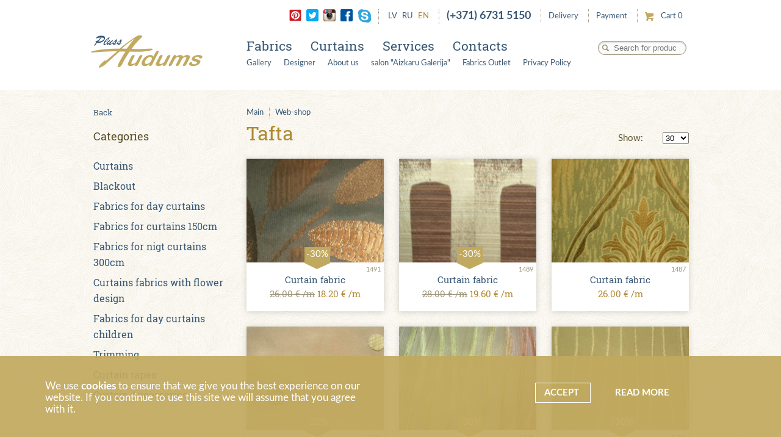

--- FILE ---
content_type: text/html; charset=UTF-8
request_url: https://audums.lv/en/web-shop/curtains-fabrics-and-trimming/tafta/47
body_size: 6273
content:
<!DOCTYPE html>
<html class="no-js" lang="en">
<head>
<meta charset="utf-8">
<meta name="viewport" content="width=device-width, initial-scale=1.0, maximum-scale=1.0, user-scalable=no" />
<meta name="p:domain_verify" content="8506958b2b29a320df7f7bd767c1a95c"/>
<title>Tafta - Fabrics and accessories web shop</title>
<base href="https://audums.lv/">
<link rel="StyleSheet" href="https://audums.lv/audums-new.css?v=1662717411" type="text/css" />
<link rel="StyleSheet" href="../../jquery.selectbox.css" type="text/css" />
<link rel="stylesheet" href="../../jquery.selectBoxIt.css"  type="text/css" />
<link rel="StyleSheet" href="../../cart.css?v=3.5" type="text/css" />

<script src="https://audums.lv/js/jquery-1.11.1.min.js"></script>
<link rel="StyleSheet" href="https://audums.lv/shop.css?v=6.3" type="text/css" />
<script>
var mobileVersion = false; // otobrazaetsa li mobilnaja ili desktop versija saita. true=mobile

function detectIfShowMobileInit(){ // dop proverka na razreshenie ekrana -> dla malenkih kompjuterov toze mob.
    mobileVersion = false;
    var scrollfix = 17;
    if(($(window).width() + scrollfix)<= 1024){ //mob. vse 4to nize 1024
        mobileVersion = true;
    }

}
detectIfShowMobileInit();
 
</script>

<script src="https://audums.lv/js/jquery.bpopup.min.js"></script>
<script type="text/javascript" src="https://audums.lv/js/jssor.core.js"></script>
<script type="text/javascript" src="https://audums.lv/js/jssor.utils.js"></script>
<script>
if(mobileVersion){
    $.getScript( "https://audums.lv/js/jssor.slider_new.min.js", function( data, textStatus, jqxhr ) {
       $.getScript( "https://audums.lv/js/gallery-slider.js?v=1549528796", function( data, textStatus, jqxhr ) {
    });
    });
} else {
     $.getScript( "https://audums.lv/js/jssor.slider.js", function( data, textStatus, jqxhr ) {
       $.getScript( "https://audums.lv/js/gallery-slider.js?v=1549528796", function( data, textStatus, jqxhr ) {
    });
    });
}

</script>

<script language="javascript" src="https://audums.lv/js/jquery.selectbox-0.2.js?v=1.2" type="text/javascript"></script>
<script src="/js/jquery.cycle2.js"></script>
<script src="/js/jquery.cycle2.carousel.js"></script>


<script src="https://audums.lv/js/jquery-ui.min.js"></script>
<script src="https://audums.lv/js/jquery.selectBoxIt.min.js"></script>

<script src="/js/cart.js?v=1711094241"></script>
<script src="/js/common.js?v=1544444059"></script>

<link rel="StyleSheet"   media="(max-width: 1024px)"  href="https://audums.lv/mobile.css?v=1568964914" type="text/css" />
<script src="/js/mobile.js?v=1549966108"></script>
 

<script src="https://audums.lv/js/shop.js?v=1632917501"></script><script src="https://audums.lv/js/responsiveslides.js?v=1549528796"></script>

<!-- social -->
    <meta property="og:image" id="metaimg" content="https://audums.lv/images/new/logo.png" />
    <meta name="twitter:image" id="twitterimg" content="https://audums.lv/images/new/logo.png" />
    <meta property="og:image:width" content="800" />
    <meta name="twitter:card" content="summary_large_image" />
    
    
<script type="text/javascript">
var deliveryStatusGlobal  = 99;//nuzna ili net dostavka
var deliveryTypeGlobal  = 2;// dostavka omniva ili dpd by default
var deliveryIdGlobal  = 0; //deprecated
var deliveryCountryOmnivaGlobal  = "lv";
var deliveryCountryDPDGlobal  = "lv";
var l = "en";
var actualLink = "https://audums.lv/en/web-shop/curtains-fabrics-and-trimming/tafta/47";
var openProject = 0;
var openProduct = 0;
var currentDesigner = 0;
var category_id = 47;
var categoryPartUrl = "/curtains-fabrics-and-trimming/tafta";
var page_mode = "inner";
var showCart = 0;
var getValues = {"cat_id":"47"};
var openNews = true;
var savedTopScroll = 0;
var cartHasNotFreeProducts = 0;
var freeCountError = "The maximum quantity of free samples is 3 pcs. per order.";
var defaultTitle = "Tafta - Fabrics and accessories web shop";
</script>
</head>
<body class="en">
<div id="cookie-warning" >
    <div class="main-container">
        <div class="onerow">
             <div class="col6 cookie-text">We use <span style='font-weight: bold;'>cookies</span> to ensure that we give you the best experience on our website. If you continue to use this site we will assume that you agree with it.   </div>
             <div class="col6 cookie-links">
                <div class="c-link-wrap ">
                    <a id="accept-cookie" class="accent" href="#">Accept   </a>
                    <a id="more-cookie-info" class="info" href="/en/privatuma-politika.php">Read more   </a>
                </div>
             </div>
        </div>
    </div>
</div>
<div class="top-wrapper">

<div class="header">
        <div class="top-line">
            <div class="top-right">

            <div class="social">
           <a href="https://za.pinterest.com/audums/" target="_blank" ><img src="images/pinterest.png" style="width: 20px;" alt="Pinterest" /></a><a href="https://twitter.com/audums" target="_blank" ><img src="images/twitter.png" style="width: 20px;" alt="Twitter" /></a><a href="https://www.instagram.com/audums/" target="_blank" ><img src="images/new/instagram.png" alt="Instagram" /></a><a href="https://www.facebook.com/Audums-142001109207698/" target="_blank"><img src="images/new/facebook.png" alt="Facebook" /></a> <a id="skype" href="skype:audums?chat"><img src="images/new/skype.png" alt="Skype" /></a></div>

                <div class="lang-selector-wrap"><div class="lang-selector">
<a class="" href="/lv/web-shop/curtains-fabrics-and-trimming/tafta/47">LV</a>
<a class="" href="/ru/web-shop/curtains-fabrics-and-trimming/tafta/47">RU</a>
<a class="selected" href="/en/web-shop/curtains-fabrics-and-trimming/tafta/47">EN</a>
			             </div>   </div>
             <div id="top-menu-wrap" class="mobile">
                <div class="popup-search"> </div>
                <div class="popup-nav-body"> 
                    <div class="clear"></div>
                </div>
                <div class="popup-footer">
                
                    <div class="mob-social">
                            <a class="pinterest-mob" href="https://za.pinterest.com/audums/" target="_blank" ></a>
                            <a class="twitter-mob" href="https://twitter.com/audums" target="_blank" ></a>
                            <a class="instagram-mob" href="https://www.instagram.com/audums/" target="_blank" ></a>
                            <a class="facebook-mob" href="https://www.facebook.com/Audums-142001109207698/" target="_blank"></a> 
                            <a class="skype-mob" id="skype-mob" href="skype:audums?chat"></a> 
                    </div>
                </div>
             </div>
             <div id="mob-nav-btn" class="mobile"></div>
             <div id="mob-logo" class="mobile"><a title="Curtains and tissue. We offer:  Novelties, Carpets, Fabrics, Cloth Fabrics , , Fabrics, Velvet, Fur, Fleece, Autum and Winter fabrics, Lining with sintepon, Lining, Cotton and Linen fabrics, Net fabric, Net fabric, Sewing accessories, Tapes un embroidery lace, , Sewing and Embroidery needdles, Sewing mashine needles and acessories, Scissors, , , Yarns, , Zipper, BOA, Boa, Fabrics and trimming, Curtains, Blackout, Fabrics for day curtains, Fabrics for curtains 150cm, Fabrics for nigt curtains 300cm, Curtains fabrics with flower design, Fabrics for day curtains children, Trimming, Curtain tapes, Curtain Accessories, Embroidery, Orhidea, Lanarte, Marjolein Bastin, Pillows, Accessories for embroidery, VERVACO, Craft accessories, EVA foam , Felting, Embroidery, Craft furniture, synthetic winterizer, Velcro tape, Patches, , Fabrics for Table Cloth , Knitting, Fabrics for furniture, OUTLET, Home textile, Silk pillows and blankets, Fabrics for Table Cloth , , Textile products, Tie, " href="/en/index.php"></a></div>
             
                <div class="phone"><a style="  font-size: 18px;  color: #375775; font-weight: bold;" href="tel:+37167315150">(+371) 6731 5150</a></div>
                <div class="top-delivery"><a href="/en/delivery.php">Delivery</a></div>
                <div class="top-delivery"><a href="/en/payment.php">Payment</a></div>
               <div class="mob-cart-wrap">
                <div class="top-shopping-cart" id="top-shopping-cart"><span class="min-cart-text">Cart </span><span id="cart-min-indicator">0</span></div>
                <a class="mobile top-mob-phone" href="tel:+37167315150"></a>
            </div>
            <div class="main-search-wrap">
                <form method="get" action="/en/search.php" id="search">
                  <input name="search" id="search-input" type="text" size="40"
                  placeholder="Search for product"
                              />
                </form>
                </div>
             </div>
        <div class="clear"></div>
        <div class="nav-line">
            <div id="logo" class="logo"><a href="/en/index.php"><img src="../../images/new/logo.png" alt="Curtains and tissue. We offer:  Novelties, Carpets, Fabrics, Cloth Fabrics , , Fabrics, Velvet, Fur, Fleece, Autum and Winter fabrics, Lining with sintepon, Lining, Cotton and Linen fabrics, Net fabric, Net fabric, Sewing accessories, Tapes un embroidery lace, , Sewing and Embroidery needdles, Sewing mashine needles and acessories, Scissors, , , Yarns, , Zipper, BOA, Boa, Fabrics and trimming, Curtains, Blackout, Fabrics for day curtains, Fabrics for curtains 150cm, Fabrics for nigt curtains 300cm, Curtains fabrics with flower design, Fabrics for day curtains children, Trimming, Curtain tapes, Curtain Accessories, Embroidery, Orhidea, Lanarte, Marjolein Bastin, Pillows, Accessories for embroidery, VERVACO, Craft accessories, EVA foam , Felting, Embroidery, Craft furniture, synthetic winterizer, Velcro tape, Patches, , Fabrics for Table Cloth , Knitting, Fabrics for furniture, OUTLET, Home textile, Silk pillows and blankets, Fabrics for Table Cloth , , Textile products, Tie, " title="Curtains and tissue. We offer:  Novelties, Carpets, Fabrics, Cloth Fabrics , , Fabrics, Velvet, Fur, Fleece, Autum and Winter fabrics, Lining with sintepon, Lining, Cotton and Linen fabrics, Net fabric, Net fabric, Sewing accessories, Tapes un embroidery lace, , Sewing and Embroidery needdles, Sewing mashine needles and acessories, Scissors, , , Yarns, , Zipper, BOA, Boa, Fabrics and trimming, Curtains, Blackout, Fabrics for day curtains, Fabrics for curtains 150cm, Fabrics for nigt curtains 300cm, Curtains fabrics with flower design, Fabrics for day curtains children, Trimming, Curtain tapes, Curtain Accessories, Embroidery, Orhidea, Lanarte, Marjolein Bastin, Pillows, Accessories for embroidery, VERVACO, Craft accessories, EVA foam , Felting, Embroidery, Craft furniture, synthetic winterizer, Velcro tape, Patches, , Fabrics for Table Cloth , Knitting, Fabrics for furniture, OUTLET, Home textile, Silk pillows and blankets, Fabrics for Table Cloth , , Textile products, Tie, "/></a>
	        </div>
	        <div class="main-nav-wrap">
	        <div id="menu" class="menu"><ul class="large-menu"><li ><a class="menu2" href="/en/web-shop/audumi/1" title="Fabrics">Fabrics</a></li><li >
            <a href="/en/curtains.php" class="menu2" title="Curtains" >Curtains</a>
            </li><li >
            <a href="/en/services.php" class="menu2" title="Services" >Services</a>
            </li><li >
            <a href="/en/contacts.php" class="menu2" title="Contacts" >Contacts</a>
            </li>
<ul class="mobile"><a href="/en/delivery.php">Delivery</a></ul>
<ul class="mobile"><a href="/en/payment.php">Payment</a></ul>
                
</ul>
<ul class="small-menu"><li >
            <a href="/en/gallery.php" class="menu2" title="Gallery" >Gallery</a>
            </li><li >
            <a href="/en/designers.php" class="menu2" title="Designer" >Designer</a>
            </li><li >
            <a href="/en/about_us.php" class="menu2" title="About us" >About us</a>
            </li><li >
            <a href="/en/salon_Aizkaru_Galerija.php" class="menu2" title="salon  &quot;Aizkaru Galerija&quot;" >salon  &quot;Aizkaru Galerija&quot;</a>
            </li><li >
            <a href="/en/audumu_outlet.php" class="menu2" title="Fabrics Outlet" >Fabrics Outlet</a>
            </li><li >
            <a href="/en/privatuma-politika.php" class="menu2" title="Privacy Policy" >Privacy Policy</a>
            </li></ul></div>
        </div>
        </div>
    </div>
 </div></div>
<div  class="content-block-wrapper">
    <div  class="content-block web-shop">
     <div class="shop-left-block"><a href="javascript:history.go(-1)" class="back-link">Back</a>
        <h3>Categories</h3>
    <div class="category-links">
        <ul  class="left-menu left-menu-cats"><li><a  href="/en/web-shop/curtains-fabrics-and-trimming/curtains/27" title="Curtains" >Curtains</a></li><li><a  href="/en/web-shop/curtains-fabrics-and-trimming/blackout/95" title="Blackout" >Blackout</a></li><li><a  href="/en/web-shop/curtains-fabrics-and-trimming/fabrics-for-day-curtains/22" title="Fabrics for day curtains" >Fabrics for day curtains</a></li><li><a  href="/en/web-shop/curtains-fabrics-and-trimming/fabrics-for-curtains-150cm/46" title="Fabrics for curtains 150cm" >Fabrics for curtains 150cm</a></li><li><a  href="/en/web-shop/curtains-fabrics-and-trimming/fabrics-for-nigt-curtains-300cm/21" title="Fabrics for nigt curtains 300cm" >Fabrics for nigt curtains 300cm</a></li><li><a  href="/en/web-shop/curtains-fabrics-and-trimming/curtains-fabrics-with-flower-design/48" title="Curtains fabrics with flower design" >Curtains fabrics with flower design</a></li><li><a  href="/en/web-shop/curtains-fabrics-and-trimming/fabrics-for-day-curtains-children/60" title="Fabrics for day curtains children" >Fabrics for day curtains children</a></li><li><a  href="/en/web-shop/curtains-fabrics-and-trimming/trimming/23" title="Trimming" >Trimming</a></li><li><a  href="/en/web-shop/curtains-fabrics-and-trimming/curtain-tapes/24" title="Curtain tapes" >Curtain tapes</a></li><li><a  href="/en/web-shop/curtains-fabrics-and-trimming/curtain-accessories/26" title="Curtain Accessories" >Curtain Accessories</a></li></ul></div><div class="useful-links-wrap"><div class="useful-links">
        <hr />
        <ul  class="left-menu"><li><a  href="/en/payment.php" >Payment </a></li><li><a  href="/en/delivery.php" >Delivery</a></li><li><a  href="/en/terms.php" >Conditions and rules</a></li></ul></div></div></div>
          <div class="shop-right-block">
    <div class="breadcrumbs"><a href="/en/index.php" class="path" title="Main">Main</a><a href="/en/web-shop.php" class="path_on" title="Web-shop">Web-shop</a></div><div class="mobile cat-selector-mob">
<div class="mob-btm-line"></div>

<div id="shop-popup-wrap"></div>
</div><h1>Tafta</h1><div class="products"><tr><td colspan="9">
          <form method="post" class="perpage_selector" action="/en/web-shop.php/47">
        <div ><div class="pages-label">Show:</div> <select name="per_page" id="per_page" onchange="this.form.submit()"><option value="30"  >30</option><option value="60"  >60</option><option value="90"  >90</option><option value="120"  >120</option><option value="150"  >150</option></select><div class="mobile mob-perpage ib"><a data-item="30"  href="#" class="mob-page-selector " >30</a> <a data-item="60"  href="#" class="mob-page-selector " >60</a> <a data-item="90"  href="#" class="mob-page-selector " >90</a> <a data-item="120"  href="#" class="mob-page-selector " >120</a> <a data-item="150"  href="#" class="mob-page-selector " >150</a> </div></div></form><div class="product " data-item="1491" title="Curtain fabric  ">
			    <div class="product-image"  >
			    <img src="/images/products/medium/Shtornaya_tkan__Aizkaru_audums__Curtain_fabric___1491.jpg?v=1342179320" 
			    title="Tafta - Curtain fabric  "
			    alt="Tafta - Curtain fabric  "
			    />
</div><div class="action-percent">-30%</div><div class="small-product-id">1491</div>
			    <div class="product-name"><div>Curtain fabric  
			        <p class="price"><span class="old-price">26.00&nbsp;€ /m</span>
        <span class="current-price">18.20&nbsp;€ /m</span>
        	        </p>
			    </div></div>
		    </div><div class="product " data-item="1489" title="Curtain fabric  ">
			    <div class="product-image"  >
			    <img src="/images/products/medium/Shtornaya_tkan__Aizkaru_audums__Curtain_fabric___1489.jpg?v=1342179320" 
			    title="Tafta - Curtain fabric  "
			    alt="Tafta - Curtain fabric  "
			    />
</div><div class="action-percent">-30%</div><div class="small-product-id">1489</div>
			    <div class="product-name"><div>Curtain fabric  
			        <p class="price"><span class="old-price">28.00&nbsp;€ /m</span>
        <span class="current-price">19.60&nbsp;€ /m</span>
        	        </p>
			    </div></div>
		    </div><div class="product  last " data-item="1487" title="Curtain fabric  ">
			    <div class="product-image"  >
			    <img src="/images/products/medium/Shtornaya_tkan__Aizkaru_audums__Curtain_fabric___1487.jpg?v=1342179320" 
			    title="Tafta - Curtain fabric  "
			    alt="Tafta - Curtain fabric  "
			    />
</div><div class="small-product-id">1487</div>
			    <div class="product-name"><div>Curtain fabric  
			        <p class="price">
        <span class="current-price">26.00&nbsp;€ /m</span>
        	        </p>
			    </div></div>
		    </div><div class="product " data-item="1225" title="Curtain fabric  ">
			    <div class="product-image"  >
			    <img src="/images/products/medium/Shtornaya_tkan__Aizkaru_audums__Curtain_fabric___1225.jpg?v=1342179318" 
			    title="Fabrics,PlussAudums shop,Riga"
			    alt="Fabrics,PlussAudums shop,Riga"
			    />
</div><div class="action-percent">-20%</div><div class="small-product-id">1225</div>
			    <div class="product-name"><div>Curtain fabric  
			        <p class="price"><span class="old-price">20.50&nbsp;€ /m</span>
        <span class="current-price">16.40&nbsp;€ /m</span>
        	        </p>
			    </div></div>
		    </div><div class="product " data-item="1208" title="Curtain fabric  ">
			    <div class="product-image"  >
			    <img src="/images/products/medium/Shtornaya_tkan__Aizkaru_audums__Curtain_fabric___1208.jpg?v=1342179318" 
			    title="Fabrics,PlussAudums shop,Riga"
			    alt="Fabrics,PlussAudums shop,Riga"
			    />
</div><div class="action-percent">-30%</div><div class="small-product-id">1208</div>
			    <div class="product-name"><div>Curtain fabric  
			        <p class="price"><span class="old-price">20.50&nbsp;€ /m</span>
        <span class="current-price">14.35&nbsp;€ /m</span>
        	        </p>
			    </div></div>
		    </div><div class="product  last " data-item="1205" title="Curtain fabric  ">
			    <div class="product-image"  >
			    <img src="/images/products/medium/Shtornaya_tkan__Aizkaru_audums__Curtain_fabric___1205.jpg?v=1342179318" 
			    title="Fabrics,PlussAudums shop,Riga"
			    alt="Fabrics,PlussAudums shop,Riga"
			    />
</div><div class="action-percent">-30%</div><div class="small-product-id">1205</div>
			    <div class="product-name"><div>Curtain fabric  
			        <p class="price"><span class="old-price">30.00&nbsp;€ /m</span>
        <span class="current-price">21.00&nbsp;€ /m</span>
        	        </p>
			    </div></div>
		    </div><div class="product " data-item="1198" title="Curtain fabric  ">
			    <div class="product-image"  >
			    <img src="/images/products/medium/Shtornaya_tkan__Aizkaru_audums__Curtain_fabric___1198.jpg?v=1342179318" 
			    title="Fabrics,PlussAudums shop,Riga"
			    alt="Fabrics,PlussAudums shop,Riga"
			    />
</div><div class="action-percent">-30%</div><div class="small-product-id">1198</div>
			    <div class="product-name"><div>Curtain fabric  
			        <p class="price"><span class="old-price">30.00&nbsp;€ /m</span>
        <span class="current-price">21.00&nbsp;€ /m</span>
        	        </p>
			    </div></div>
		    </div></div><div class="useful-links-mob mobile"></div></div></div></div>
</div><div id="product-popup">
<div class="popup-top-wrapper">
    <div class="popup-top">
         <div class="steps">
             <div class="step step1">
                <a href="/en/web-shop.php">Select product from catalogue</a>
             </div>
             <div class="next-step"></div>
             <div class="step step2">
                <a href="/en/payment.php">Make order and payment</a>
             </div>
             <div class="next-step"></div>
             <div class="step step3">
                <a href="/en/delivery.php">Receive the order in convenient place and time</a>
             </div>

             <div class="phone">Information phone<br /><a href="tel:+37125442218">(+371) <span>2544 2218</span></a></div>
         </div>
    </div>
</div>
<div class="popup-body">
   <a id="close-popup"><span class="close-txt">Close</span></a>
   <h2 id="product-popup-name">Tafta</h2>
   <div id="product_data"></div>
   <div id="product_info"></div>
</div>
<div id="full-width-image">
     <a id="close-full-width-image"></a>
     <div id="full-width-image-content"></div>
</div>
</div>
<div id="terms">
</div>
<div id="order-popup">
<div class="popup-top-wrapper">
    <div class="popup-top">
         <div class="steps">
             <div class="step step1">
                <a href="/en/web-shop.php">Select product from catalogue</a>
             </div>
             <div class="next-step"></div>
             <div class="step step2">
               <a href="/en/payment.php">Make order and payment</a>
             </div>
             <div class="next-step"></div>
             <div class="step step3">
                <a href="/en/delivery.php">Receive the order in convenient place and time</a>
             </div>

             <div class="phone">Information phone<br /><a href="tel:+37125442218">(+371) <span>2544 2218</span></a></div>
         </div>
    </div>
</div>
<div class="popup-body">
    <div id="mob-popup-products" class="mobile"></div>
   <a id="close-order-popup"></a>
   <div id="order-form">
        <h2>Order form</h2>
        <div class="info_msg"></div>
        <div id="input_fields" class="pattern"></div>
   </div>
   <div id="shopping-cart-wrap">
   
   <div id="shopping-cart">
        <h2>Products in cart</h2>

        <div id="cart-product-list"></div>
        
   </div></div>
</div>
</div><div class="footer big">
        <div class="footer-inner ">
            <div class="shop-categories">
                <div class="footer-category fcat-0"> <a class="main-cat" href="/en/web-shop/novelties/91" title="Novelties" >
			        Novelties
			    </a> <a class="main-cat" href="/en/web-shop/carpets/9" title="Carpets" >
			        Carpets
			    </a> <a class="main-cat" href="/en/web-shop/fabrics/1" title="Fabrics" >
			        Fabrics
			    </a> <a class="sub-cat" href="/en/web-shop/fabrics/cloth-fabrics-/40" title="Cloth Fabrics ">
                        Cloth Fabrics 
                    </a> <a class="sub-cat" href="/en/web-shop/fabrics//110" title="">
                        
                    </a> <a class="sub-cat" href="/en/web-shop/fabrics/fabrics/49" title="Fabrics">
                        Fabrics
                    </a> <a class="sub-cat" href="/en/web-shop/fabrics/velvet/65" title="Velvet">
                        Velvet
                    </a> <a class="sub-cat" href="/en/web-shop/fabrics/fur/56" title="Fur">
                        Fur
                    </a> <a class="sub-cat" href="/en/web-shop/fabrics/fleece/97" title="Fleece">
                        Fleece
                    </a> <a class="sub-cat" href="/en/web-shop/fabrics/autum-and-winter-fabrics/67" title="Autum and Winter fabrics">
                        Autum and Winter fabrics
                    </a> <a class="sub-cat" href="/en/web-shop/fabrics/lining-with-sintepon/63" title="Lining with sintepon">
                        Lining with sintepon
                    </a> <a class="sub-cat" href="/en/web-shop/fabrics/lining/62" title="Lining">
                        Lining
                    </a> <a class="sub-cat" href="/en/web-shop/fabrics/cotton-and-linen-fabrics/55" title="Cotton and Linen fabrics">
                        Cotton and Linen fabrics
                    </a> <a class="sub-cat" href="/en/web-shop/fabrics/net-fabric/41" title="Net fabric">
                        Net fabric
                    </a> <a class="sub-cat" href="/en/web-shop/fabrics/net-fabric/57" title="Net fabric">
                        Net fabric
                    </a></div><div class="footer-category fcat-1"> <a class="main-cat" href="/en/web-shop/curtains-fabrics-and-trimming/7" title="Fabrics and trimming">
			        Fabrics and trimming
			    </a> <a class="sub-cat" href="/en/web-shop/curtains-fabrics-and-trimming/curtains/27" title="Curtains">
                        Curtains
                    </a> <a class="sub-cat" href="/en/web-shop/curtains-fabrics-and-trimming/blackout/95" title="Blackout">
                        Blackout
                    </a> <a class="sub-cat" href="/en/web-shop/curtains-fabrics-and-trimming/fabrics-for-day-curtains/22" title="Fabrics for day curtains">
                        Fabrics for day curtains
                    </a> <a class="sub-cat" href="/en/web-shop/curtains-fabrics-and-trimming/fabrics-for-curtains-150cm/46" title="Fabrics for curtains 150cm">
                        Fabrics for curtains 150cm
                    </a> <a class="sub-cat" href="/en/web-shop/curtains-fabrics-and-trimming/fabrics-for-nigt-curtains-300cm/21" title="Fabrics for nigt curtains 300cm">
                        Fabrics for nigt curtains 300cm
                    </a> <a class="sub-cat" href="/en/web-shop/curtains-fabrics-and-trimming/curtains-fabrics-with-flower-design/48" title="Curtains fabrics with flower design">
                        Curtains fabrics with flower design
                    </a> <a class="sub-cat" href="/en/web-shop/curtains-fabrics-and-trimming/fabrics-for-day-curtains-children/60" title="Fabrics for day curtains children">
                        Fabrics for day curtains children
                    </a> <a class="sub-cat" href="/en/web-shop/curtains-fabrics-and-trimming/trimming/23" title="Trimming">
                        Trimming
                    </a> <a class="sub-cat" href="/en/web-shop/curtains-fabrics-and-trimming/curtain-tapes/24" title="Curtain tapes">
                        Curtain tapes
                    </a> <a class="sub-cat" href="/en/web-shop/curtains-fabrics-and-trimming/curtain-accessories/26" title="Curtain Accessories">
                        Curtain Accessories
                    </a> <a class="main-cat" href="/en/web-shop/sewing-accessories/4" title="Sewing accessories">
			        Sewing accessories
			    </a> <a class="sub-cat" href="/en/web-shop/tapes-un-embroidery-lace/42" title="Tapes un embroidery lace">
                        Tapes un embroidery lace
                    </a> <a class="sub-cat" href="/en/web-shop//108" title="">
                        
                    </a> <a class="sub-cat" href="/en/web-shop/sewing-and-embroidery-needdles/68" title="Sewing and Embroidery needdles">
                        Sewing and Embroidery needdles
                    </a> <a class="sub-cat" href="/en/web-shop/sewing-mashine-needles-and-acessories/69" title="Sewing mashine needles and acessories">
                        Sewing mashine needles and acessories
                    </a> <a class="sub-cat" href="/en/web-shop/scissors/79" title="Scissors">
                        Scissors
                    </a> <a class="sub-cat" href="/en/web-shop//96" title="">
                        
                    </a> <a class="sub-cat" href="/en/web-shop//99" title="">
                        
                    </a> <a class="sub-cat" href="/en/web-shop/yarns/98" title="Yarns">
                        Yarns
                    </a> <a class="sub-cat" href="/en/web-shop//100" title="">
                        
                    </a> <a class="sub-cat" href="/en/web-shop/zipper/111" title="Zipper">
                        Zipper
                    </a> <a class="sub-cat" href="/en/web-shop/boa/43" title="BOA">
                        BOA
                    </a> <a class="sub-cat" href="/en/web-shop/boa/44" title="Boa">
                        Boa
                    </a><div class="line"></div></div><div class="footer-category fcat-7"> <a class="main-cat" href="/en/web-shop/embroidery/3" title="Embroidery" >
			        Embroidery
			    </a> <a class="sub-cat" href="/en/web-shop/embroidery/orhidea/29" title="Orhidea">
                        Orhidea
                    </a> <a class="sub-cat" href="/en/web-shop/embroidery/lanarte/28" title="Lanarte">
                        Lanarte
                    </a> <a class="sub-cat" href="/en/web-shop/embroidery/marjolein-bastin/35" title="Marjolein Bastin">
                        Marjolein Bastin
                    </a> <a class="sub-cat" href="/en/web-shop/embroidery/pillows/39" title="Pillows">
                        Pillows
                    </a> <a class="sub-cat" href="/en/web-shop/embroidery/accessories-for-embroidery/53" title="Accessories for embroidery">
                        Accessories for embroidery
                    </a> <a class="sub-cat" href="/en/web-shop/embroidery/vervaco/106" title="VERVACO">
                        VERVACO
                    </a><div class="line"></div> <a class="main-cat" href="/en/web-shop/craft-accessories/6" title="Craft accessories" >
			        Craft accessories
			    </a> <a class="sub-cat" href="/en/web-shop/craft-accessories/eva-foam-/70" title="EVA foam ">
                        EVA foam 
                    </a> <a class="sub-cat" href="/en/web-shop/craft-accessories/felting/51" title="Felting">
                        Felting
                    </a> <a class="sub-cat" href="/en/web-shop/craft-accessories/embroidery/52" title="Embroidery">
                        Embroidery
                    </a> <a class="sub-cat" href="/en/web-shop/craft-accessories/craft-furniture/54" title="Craft furniture">
                        Craft furniture
                    </a> <a class="sub-cat" href="/en/web-shop/craft-accessories/synthetic-winterizer/85" title="synthetic winterizer">
                        synthetic winterizer
                    </a> <a class="sub-cat" href="/en/web-shop/craft-accessories/velcro-tape/102" title="Velcro tape">
                        Velcro tape
                    </a> <a class="sub-cat" href="/en/web-shop/craft-accessories/patches/103" title="Patches">
                        Patches
                    </a> <a class="sub-cat" href="/en/web-shop/craft-accessories//109" title="">
                        
                    </a><div class="line"></div> <a class="main-cat" href="/en/web-shop/fabrics-for-table-cloth-/105" title="Fabrics for Table Cloth " >
			        Fabrics for Table Cloth 
			    </a> <a class="main-cat" href="/en/web-shop/knitting/2" title="Knitting" >
			        Knitting
			    </a></div><div class="footer-category fcat-2"> <a class="main-cat" href="/en/web-shop/fabrics-for-furniture/75" title="Fabrics for furniture" >
			        Fabrics for furniture
			    </a> <a class="main-cat" href="/en/web-shop/outlet/107" title="OUTLET" >
			        OUTLET
			    </a> <a class="main-cat" href="/en/web-shop/home-textile/8" title="Home textile" >
			        Home textile
			    </a> <a class="sub-cat" href="/en/web-shop/home-textile/silk-pillows-and-blankets/32" title="Silk pillows and blankets">
                        Silk pillows and blankets
                    </a> <a class="sub-cat" href="/en/web-shop/home-textile/fabrics-for-table-cloth-/72" title="Fabrics for Table Cloth ">
                        Fabrics for Table Cloth 
                    </a> <a class="sub-cat" href="/en/web-shop/home-textile//74" title="">
                        
                    </a><div class="line"></div> <a class="main-cat" href="/en/web-shop/textile-products/77" title="Textile products" >
			        Textile products
			    </a> <a class="sub-cat" href="/en/web-shop/textile-products/tie/78" title="Tie">
                        Tie
                    </a> <a class="sub-cat" href="/en/web-shop/textile-products//80" title="">
                        
                    </a>          </div>
            </div>
            <div class="copyrights">
                <div class="left">© Audums Plus, 1992–2026.  All rights reserved </div>
                <div class="right"><a href="http://www.web-design.lv" target="_blank" title="WEB-design, WEB-hosting solutions" class="sw"><img src="../../images/new/sw.png" alt="web-design.lv" /></a></div>
                <div class="clear"></div>
            </div>
        </div>
    </div>    <script type="text/javascript">
        var gaJsHost = (("https:" == document.location.protocol) ? "https://" : "http://");
        document.write(unescape("%3Cscript src='" + gaJsHost + "stats.g.doubleclick.net/dc.js' type='text/javascript'%3E%3C/script%3E"));
    </script>
    <script type="text/javascript">
        try {
            var pageTracker = _gat._getTracker("UA-774912-1");
            pageTracker._trackPageview();
        } catch(err) {}
    </script>

<script defer src="https://static.cloudflareinsights.com/beacon.min.js/vcd15cbe7772f49c399c6a5babf22c1241717689176015" integrity="sha512-ZpsOmlRQV6y907TI0dKBHq9Md29nnaEIPlkf84rnaERnq6zvWvPUqr2ft8M1aS28oN72PdrCzSjY4U6VaAw1EQ==" data-cf-beacon='{"version":"2024.11.0","token":"391e47c7cebf403ab2212994a08e3e56","r":1,"server_timing":{"name":{"cfCacheStatus":true,"cfEdge":true,"cfExtPri":true,"cfL4":true,"cfOrigin":true,"cfSpeedBrain":true},"location_startswith":null}}' crossorigin="anonymous"></script>
</body></html>

--- FILE ---
content_type: text/css
request_url: https://audums.lv/audums-new.css?v=1662717411
body_size: 9877
content:
/***********FONTS*****************/
@font-face {
    font-family: 'Lato';
    src: url('fonts/Lato-Regular.eot'); /* IE9 Compat Modes */
    src: url('fonts/Lato-Regular.eot?#iefix') format('embedded-opentype'), /* IE6-IE8 */
    url('fonts/Lato-Regular.woff') format('woff'), /* Modern Browsers */
    url('fonts/Lato-Regular.ttf') format('truetype');
    font-style: normal;
    font-weight: normal;
}

@font-face {
    font-family: 'Lato';
    src: url('fonts/Lato-Bold.eot'); /* IE9 Compat Modes */
    src: url('fonts/Lato-Bold.eot?#iefix') format('embedded-opentype'), /* IE6-IE8 */
    url('fonts/Lato-Bold.woff') format('woff'), /* Modern Browsers */
    url('fonts/Lato-Bold.ttf') format('truetype');
    font-style: normal;
    font-weight: bold;
}

@font-face {
    font-family: 'Roboto-Slab';
    src:  url('fonts/RobotoSlab-Regular.ttf') format('truetype');
    font-style: normal;
    font-weight: normal;
}

@font-face {
    font-family: 'Roboto-Slab';
    src:  url('fonts/RobotoSlab-Bold.ttf') format('truetype');
    font-style: normal;
    font-weight: bold;
}

* {
    margin: 0;
    padding: 0;
    -webkit-margin-before: 0em;
    -webkit-margin-after: 0em;
}

a {
    color: #375775;
}

img {
    border: none;
}

html {
    min-width: 1100px;
}
.mobile {
    display: none;
}
html, body {
    width: 100%;
    height: 100%;
    font-family: 'Lato';
    line-height: 24px;
    font-weight: normal;
    font-size: 15px;
  /*  font-size: 14px;*/
    color: #574e29;
    -webkit-text-size-adjust: 100%;
}

body {
    margin:0;
    padding:0;
   /* font-size:16px;*/
    min-width: 320px;
    position: relative;
}

h1, h2, h3 {
    font-weight: normal;
}

h2, h1  {
    font-family: 'Roboto-Slab';
    font-size: 32px;
    color: #b08a33;
    text-align: center;
}
h2.icon {
    margin: 0 0 30px 0;
    padding-top: 30px;
    background: url('images/new/contact-header.png') no-repeat center top;
}
h2.left, h1.left {
    text-align: left;
}
.w990 {
    width: 990px;
    margin: 0 auto;
}

.clear {
    clear: both;
}

ul {
    list-style-type: none;
}

.wrapper {
   /* max-width: 1050px;*/
    max-width: 990px;
    margin: 0 auto;
    position: relative;
}

.pattern {
    background: #faf8f1 url('images/new/pattern.jpg') repeat;
}

#project-popup, #order-popup, #order-project-, #news-popup {
    display: none;
}
#news-popup {
    z-index: 999999999 !important;
}
/*---------------------top----------------*/
.under-construction {
    width: 500px;
    text-align: center;
    margin: 10px auto 0 auto;
    /*padding-left: 150px;*/

}
.under-construction .left, .under-construction  .right, .under-construction .center {
    display: inline-block;
    vertical-align:  top;
    height: 25px;
    line-height: 25px;
    margin: 0;
}

.under-construction div {
    float: left;
}
.under-construction .center {
    background: #c1a95f;
    color: #fff;
    text-transform: uppercase;
    font-size: 12px;
    font-weight: bold;
    padding: 0 15px;
}
.under-construction .left, .under-construction  .right {
    width: 15px;
}
.under-construction .left {
    background:  url('images/new/uk-left.png') no-repeat right center;
}
.under-construction .right {
    background:  url('images/new/uk-right.png') no-repeat;
}

.top-right {
    position: relative;
    float: right;
   /* margin-top: -20px;*/
    margin-top: 15px;
    line-height: 23px;

    border-left: 1px #a0987e dotted;
    padding-left: 15px;
}

.top-right .social  {
    position: absolute;
    top: 0;
    left: -155px;
}
.top-right .social a {
    display: inline-block;
    vertical-align: top;
    margin-left: 8px;
}
#skype {
    margin-left: 4px;
}
.top-right .lang-selector, .top-right .phone, .top-shopping-cart,  .top-delivery {
    display: inline-block;
    vertical-align: top;
    font-size: 13px;
    color: #375775;
}
#shopping-cart-wrap {
    display: inline-block;
    vertical-align: top;
}/*
.delivery-type-block.mobile, */
.omniva-delivery-fields.mobile, .dpd-delivery-fields.mobile {
    display: none;
}
#order-popup {
    z-index: 999999999;
}
.top-right .phone a {
    text-decoration: none;
}
.top-delivery a {
    text-decoration: none;
}
.top-delivery a:hover {
    text-decoration: underline;
}
.top-right .lang-selector {
    padding-right: 7px;
}
.top-right .lang-selector a {
    color: #375775;
    text-decoration: none;
    margin-right: 5px;
}
.top-right .lang-selector a.selected {
    color: #b08a33;
}
.top-right .phone, .top-shopping-cart, .top-delivery  {
    border-left: 1px #a0987e dotted;
    padding-left: 12px;
    margin-right: 12px;
}
.top-shopping-cart {
    padding-left: 38px;
    background:  url('images/new/cart-icon.png') no-repeat left 12px  center;
}
.top-shopping-cart:hover {
    cursor: pointer;
}
#search {
    position: absolute;
    right: 10px;
    top: 52px;
    /*top: 64px;*/
}
.ru #search {
    top: 44px;
}

#search input[type="text"] {
    background: url('images/new/search.png') no-repeat 5px 5px #fcfcfc;
    border: 1px solid #a0987e;
    color: #a0987e;
    width: 145px;
    padding: 3px 15px 3px 25px;
    -webkit-border-radius: 20px;
    -moz-border-radius: 20px;
    border-radius: 20px;

    -webkit-box-shadow: 0 1px 3px rgba(0, 0, 0, 0.25) inset;
    -moz-box-shadow: 0 1px 3px rgba(0, 0, 0, 0.25) inset;
    box-shadow: 0 1px 3px rgba(0, 0, 0, 0.25) inset;

    box-sizing: border-box;
}

#search input[type="text"]:focus {
    outline:none;
}

.nav-line {
    margin-top: 15px;
}
.nav-line .logo, .nav-line .menu, .main-nav-wrap  {
    display: inline-block;
    vertical-align: top;
}
.mob-cart-wrap, .lang-selector-wrap, .main-search-wrap {
    display: inline-block;
}
.nav-line .menu {
   margin-top: -13px;
}
.nav-line .logo {
    margin-right: 50px;
}
.nav-line .menu ul li {
    display: inline-block;
    vertical-align: top;
    padding: 0 15px;
    margin-top: 22px;
    /*margin-top: 32px;*/
}
.nav-line .menu ul li a {
    font-family: 'Roboto-Slab';
    font-size: 21px;
    color: #375775;
    font-weight: normal;
    text-decoration: none;
}
.nav-line .menu ul li a:hover {
    color: #b08a33;
}
.nav-line .menu ul.small-menu {
    padding-left: 5px;
}
.nav-line .menu ul.small-menu  li {
    margin-top: 0;
    padding: 0 10px;
}
.ru .nav-line .menu ul.small-menu  li {
    padding: 0 3px;
}
.nav-line .menu ul.small-menu  li a  {
    font-size: 13px;
    font-family: "Lato";
}
.nav-line .menu ul.small-menu li.active a, .nav-line .menu ul.large-menu li.active a {
    color: #b08a33;
}
.service-nav  ul.small-menu li.active a {
    color: #000;
}
/*------------slider--------------*/
.slider h1, .shop-categories-main h1 {
    margin-top: 30px;
    font-family: 'Roboto-Slab';
    font-size: 40px;
    color: #b08a33;
    text-align: center;
}
.main-contact-link a {
    color: #b08a33;
    margin: 30px 0 100px 0;
    display: block;
}
.main-contact-link a:hover, .main-page-link a:hover {
    text-decoration: none;
}
.main-page-link {
    z-index: 99999999;
    position: relative;
}

.main-page-link a {
    font-family: 'Roboto-Slab';
    font-size: 32px;
    color: #b08a33;

}
.main-page-link a.slider-link-hdr , .main-page-link a.slider-link-hdr:hover,
.main-page-link a.slider-link-hdr h2 , .main-page-link a.slider-link-hdr:hover h2{
    color: #375775;
}
.roundabout-slider {
    margin-top: -25px;
}

.roundabout-holder {
    padding: 0;
    margin: 0 auto;
    height: 600px;
    width:670px;
}

.roundabout-moveable-item {
    height: 440px;
    width: 590px;
    cursor: pointer;
    display:block;
}

.roundabout-moveable-item img {
    height: 100%;
    width: 100%;
}

.roundabout-in-focus {
    cursor: auto;
}

#carousel-descriptions {
    list-style:none;
    display:block;
    position: absolute;
    margin-top: -147px;
    margin-left: 197px;
    z-index: 9996;
}

#carousel-descriptions li {
    font-size:24px;
    font-weight:bold;
    text-align:center;
    display:none;
    background: rgba(0,0,0,0.7);
}

#carousel-descriptions li .image, #carousel-descriptions li .name {
    display: inline-block;
    vertical-align: top;
    height: 64px;
    line-height: 64px;
}

#carousel-descriptions li .name {
    color: #c1a95f;
    font-size: 14px;
    font-family: "Lato";
    font-weight: bold;
    padding: 0 25px;
}

#carousel-descriptions li.current {
    display:block;
}
.slider .prev-slide, .slider .next-slide {
   position: absolute;
    margin-top: 265px;
}
.slider .prev-slide {
    margin-left: -20px;
}
.slider .next-slide {
    margin-left: 970px;
}
.slider .prev-slide:hover, .slider .next-slide:hover {
    cursor: pointer;
}
.project-slider-caption {
    display: inline;
    position: absolute;
    top: 0;
    left: 0;
    width: inherit;
    height: inherit;
   /* background: #324966;
    display: inline;
    position: absolute;
    top: 10px;
    left: 10px;
    padding: 0px 10px;*/
}
.project-slider-caption:hover {
    cursor: pointer;
}

.slider.inner #carousel-descriptions {
    margin-left: 570px;
}
.slider.inner #carousel-descriptions li a {
    display: block;
    padding: 20px 30px;
    text-transform: uppercase;
    color: #c1a95f;
    font-weight:bold;
    font-size: 14px;
    text-decoration: none;
}
/*-----------------news------------*/
#news-block {
    width: 100%;
    height: 50px;
    position: fixed;
    bottom: 0;
    background: #375775;
    color: #fff;
    z-index: 999999999999999;
    box-sizing:  border-box;
    padding-top: 12px;
    font-weight: bold;
}
#news-block a {
    color: #fff;
}
.news-indicator, .news-text  {
    display: inline-block;
    vertical-align: top;
}
.news-indicator .main-part, .news-indicator .arrow {
    float: left;
}
.news-indicator .main-part {
    background: #c1a95f;
    line-height: 27px;
    padding: 0 10px 0 15px;
}
.news-indicator .arrow {
    background:   url('images/new/news-arrow.png') no-repeat;
    width: 9px;
    height: 27px;
}
.news-indicator {
    height: 27px;
    font-size: 12px;
    text-transform: uppercase;
    box-sizing:  border-box;
    margin-right: 23px;
}
.news-text  {
    line-height: 27px;
    padding-top: 3px;
}
.news-text a:hover {
    text-decoration: none;
}
#close-news {
    float: right;
    background:   url('images/new/close-popup.png') no-repeat;
    width: 24px;
    height: 23px;
}
#close-news:hover {
    cursor: pointer;
}
/*---------------benefits--------------*/
.benefits {
    width: 100%;
    margin-top: 63px;
   /* margin-top: -163px;*/
    padding-top: 100px;
    padding-bottom: 55px;
    background: #bca45a url('images/new/pattern.jpg') repeat;
    color: #375775;
}

.benefits-inner {
    margin: 0 auto;
    padding-top: 65px;
    text-align: center;
}
.benefits-inner .benefit {
    display: inline-block;
    width: 255px;
    text-align: left;
    padding-left: 70px;
}

.benefit span {
    width: 140px;
    color: #375775;
    font-size: 18px;
    line-height: 21px;
    display: inline-block;
    vertical-align: top;
    padding: 10px 0 0 25px;
}
#benefit1.benefit span {
    width: 100px;
}

#benefit1, #benefit2 {
    border-right: 1px #a0987e dotted;
}

/*-------------footer-----------------*/
.footer {
    min-height: 60px;
    background: #bca45a url('images/new/footer_pattern.jpg') repeat;
    color: #796b3d;
    width: 100%;
}
.big .footer-inner {
    width: 1020px;
}
.footer-inner {
    margin: 0 auto;
    padding-top: 20px;
}

.footer-inner.w990 a {
    color: #fff;
    text-decoration: none;
}

.footer-inner .left {
    float: left;
}

.footer-inner .right{
    float: right;
}
.footer .shop-categories {
    margin-top: 40px;
    padding-bottom: 50px;
    border-bottom: 1px #8e730c dotted;
}
.footer .shop-categories  a {
    color: #4f4622;
    font-size: 13px;
    text-decoration: none;
    display: block;
}
.footer-category {
    width: 225px;
    margin-left: 30px;
    display: inline-block;
    vertical-align: top;
}
.footer .shop-categories  a.main-cat {
    font-family: "Roboto-Slab";
    font-size: 16px;
    margin-bottom: 20px;
}

.footer .shop-categories  .line {
    width: 25px;
    border-bottom: 1px #8e730c dotted;
    margin: 25px 0;
}
.footer .copyrights {
    padding: 15px 0 14px 0;
}
/*-----------------------inner pages----------------*/
.top-wrapper  {
    max-width: 990px;
    margin: 0 auto;
    position: relative;
}

.content-block-wrapper {
    background: #bca45a url('images/new/pattern.jpg') repeat;
}

.content-block, .content-block.services  {
    width: 990px;
    margin: 25px auto 0 auto;
    padding: 50px 0 100px 0;
}

.content-block .left-column, .content-block .right-column {
    display: inline-block;
    vertical-align: top;
}

.content-block .left-column {
    width: 225px;
}
.content-block .right-column {
    width: 730px;
    margin-left: 30px;
}

.content-block .left-column h2 {
    font-family: 'Roboto-Slab';
    font-size: 21px;
    color: #574e29;
    text-align: left;
}

.content-block .left-column h3 {
    margin-top: 30px;
    margin-bottom: 8px;
    font-family: 'Roboto-Slab';
    font-size: 16px;
    color: #b08a33;
}
.content-block .left-column.filters h3 {
    margin-top: 23px;
}

.content-block .right-column h2, .content-block .right-column h1 {
    font-family: 'Roboto-Slab';
    font-size: 30px;
    color: #b08a33;
    text-align: left;
}

.content-block .left-column .select-row {
    color: #375775;
    line-height: 23px;
}

.content-block .left-column .select-row input {
    margin-right: 5px;
    border: 1px #a0987e solid;
}
.content-block .left-column label:hover {
    cursor: pointer;
}

.left-column .clear-filter {
    background:  url('images/new/clear.png') no-repeat left center;
    padding-left: 25px;
}

.left-column .clear-filter:hover {
    cursor: pointer;
}
.clear-filter-block {
    margin-top: 30px;
    color: #375775;
}

.clear-filter-block a {
    text-decoration: none;
    color: #375775;
}

.clear-filter-block hr, .filters hr, .useful-links hr {
    width: 31px;
    border-top: 1px #a0987e dotted;
    border-bottom: 1px #fff dotted;
    margin: 20px 0;
}
.filters hr {
    margin-top: 24px;
    margin-bottom: 18px;
}
.project-gallery {
    margin-top: 20px;
}
.project-gallery .project-image {
   /* width: 225px;*/
    margin: 15px 30px 15px 0;
    display: inline-block;
}

.project-gallery .project-image.last {
    margin: 15px 0;
}

/*------contact page--------------*/
#contacts {
    padding-top: 50px;
}
.contact h2, .contact h1  {
    font-family: 'Roboto-Slab';
    font-size: 40px;
    color: #b08a33;
    text-align: center;
    margin: 0 0 40px 0;
}
#shop-list, #map {
    display: inline-block;
    vertical-align: top;
    padding: 0;
    margin: 0;
}
#shop-list {
    width: 255px;
}
.m-phone, .d-phone {
    text-decoration: none;
    color: #574e29;
}
#shop-list .shop-info {

}
#shop-list .shop-inner {
    padding: 20px 20px 20px 55px;
    box-sizing: border-box;
    border-bottom: 1px #e4e2df solid;
}
#shop-list .shop-info:hover {
    background: #bca45a url('images/new/pattern.jpg') repeat;
    cursor: pointer;
    border-bottom: 0;
}
#shop-list .shop-info:last-child .shop-inner {
    border-bottom: 0;
}
#shop-list .name {
    color: #375775;
    font-size: 16px;
}
#shop-list .name:hover {
    color: #574e29;
}
.shop-inner.shop-1 {
    background:  url('images/new/w1.png') no-repeat 10px center;
}
#shop-list .shop-info:hover .shop-inner.shop-1 {
    background:  url('images/new/w1h.png') no-repeat 10px center;
}
.shop-inner.shop-2 {
    background:  url('images/new/w2.png') no-repeat 10px center;
}
#shop-list .shop-info:hover .shop-inner.shop-2 {
    background:  url('images/new/w2h.png') no-repeat 10px center;
}
.shop-inner.shop-3 {
    background:  url('images/new/w3.png') no-repeat 10px center;
}
#shop-list .shop-info:hover .shop-inner.shop-3 {
    background:  url('images/new/w3h.png') no-repeat 10px center;
}
.shop-inner.shop-4 {
    background:  url('images/new/w4.png') no-repeat 10px center;
}
#shop-list .shop-info:hover .shop-inner.shop-4 {
    background:  url('images/new/w4h.png') no-repeat 10px center;
}
.shop-inner.shop-5 {
    background:  url('images/new/w5.png') no-repeat 10px center;
}
#shop-list .shop-info:hover .shop-inner.shop-5 {
    background:  url('images/new/w5h.png') no-repeat 10px center;
}
.shop-inner.shop-6 {
    background:  url('images/new/w6.png') no-repeat 10px center;
}
#shop-list .shop-info:hover .shop-inner.shop-6 {
    background:  url('images/new/w6h.png') no-repeat 10px center;
}
.shop-inner.shop-7 {
    background:  url('images/new/w7.png') no-repeat 10px center;
}
#shop-list .shop-info:hover .shop-inner.shop-7 {
    background:  url('images/new/w7h.png') no-repeat 10px center;
}
.shop-inner.shop-8 {
    background:  url('images/new/w8.png') no-repeat 10px center;
}
#shop-list .shop-info:hover .shop-inner.shop-8 {
    background:  url('images/new/w8h.png') no-repeat 10px center;
}
.shop-inner.shop-9 {
    background:  url('images/new/w9.png') no-repeat 10px center;
}
#shop-list .shop-info:hover .shop-inner.shop-9 {
    background:  url('images/new/w9h.png') no-repeat 10px center;
}
#map, #map-wrapper {
    width: 731px;
    height: 575px;
    margin-left: -5px;
    display: inline-block;
}
#map {
    margin-left: 0;
}
.contact-info-wrapper {
    width: 100%;
    background: #bca45a url('images/new/pattern.jpg') repeat;
    padding-top: 70px;
}
.contact-info {
    margin: 0 auto;
}

.contact-footer {
    background: #375775;
    color: #fff;
    font-family: 'Roboto-Slab';
    font-size: 21px;
    height: 80px;
    text-align: center;
    padding-top: 10px;
}

.contact-footer .center {
    line-height: 38px;
    padding: 5px 0;
    padding-left: 50px;
    background:  url('images/new/contact-phone.png') no-repeat left center;
    display: inline;
}

.contact-footer .center span {
    font-weight: bold;
}
.contact-blocks {
    padding-bottom: 40px;
    color: #574e29;
    line-height: 24px;
    font-size: 14px;
}
.contact-blocks .c-phone {
    text-decoration: none;
    color: #574e29;
}
.contact-blocks a {
    color: #375775;
    text-decoration: none;
}
.contact-blocks h3 {
    font-family: 'Roboto-Slab';
    font-size: 18px;
    color: #574e29;
    margin-bottom: 30px;
}
.contact-blocks .block {
    width: 200px;
    display: inline-block;
    vertical-align: top;
    margin-right: 55px;
}
.contact-blocks .block:last-child {
    margin-right: 0;
    width: 210px;
}

.contact-blocks .block span {
    display: inline-block;
}
.contact-blocks .block span.left {
    width: 60px;
}

.requisites-link {
    margin-bottom: 60px;
    display: inline-block;
}
.requisites-link a {
    color: #375775;
    text-decoration: none;
    border-bottom: 1px #375775 dashed;
}

#requisites, #terms, #news-popup {
    display: none;
    background: #19314b;
    padding: 40px;
    color: #fff;
}
#news-popup {
    width: 700px;
    z-index: 9999999999999;
}
#news-popup.coupon {
    background: none;
    padding: 0;
    width: 640px;
}
#terms {
    width: 990px;
    margin: 20px auto;
}
#requisites h2, .rules h2, #news-popup h2 {
    background: none;
    padding: 0;
    color: #fff;
    margin-bottom: 30px;
}

#requisites p .header {
    display: inline-block;
    width: 150px;
    font-weight: bold;
}
.map-box {
    padding: 30px;
    color: #574e29;
    font-size: 14px;
    font-family: "Lato";
    margin-top: 40px;
}

.map-box .more-link {
    margin-top: 20px;
    margin-left: 20px;
}
.map-box .more-link a {
    color: #375775;
    text-decoration: none;
}

.map-box h3 {
    font-family: 'Roboto-Slab';
    color: #375775;
    font-size: 18px;
}

.map-address {
    margin-bottom: 10px;
}
.work-time {
    margin-top: 10px;
}
.work-time-header {
    color: #a0987e;
}

.map-box .left-column {
    position: absolute;
    top: 8px;
    right: 0;
    width: 175px;

}

.map-box .left-column .image {
    width: 80px;
    height: 80px;
    margin-left: 20px;

}

.map-box .bottom-indicator {
    position: absolute;
   /* bottom: -25px;*/
    width: 55px;
    height: 53px;
    margin-left: 150px;

}

.map-box .bottom-indicator.indicator1 {
    background: url('images/new/markerh1.png') no-repeat;
}
.map-box .bottom-indicator.indicator2 {
    background: url('images/new/markerh2.png') no-repeat;
}
.map-box .bottom-indicator.indicator3 {
    background: url('images/new/markerh3.png') no-repeat;
}
.map-box .bottom-indicator.indicator4 {
  /*  margin-left: 150px;*/
    background: url('images/new/markerh4.png') no-repeat;
}
.map-box .bottom-indicator.indicator5 {
    background: url('images/new/markerh5.png') no-repeat;
}
.map-box .bottom-indicator.indicator6 {
    background: url('images/new/markerh6.png') no-repeat;
}
.map-box .bottom-indicator.indicator7 {
   background: url('images/new/markerh7.png') no-repeat;
}
.map-box .bottom-indicator.indicator8 {
    background: url('images/new/markerh8.png') no-repeat;
}
.map-box .bottom-indicator.indicator9 {
    background: url('images/new/markerh9.png') no-repeat;
}
/*----------designers page-------------*/
.designer-list a {
    color: #574e29;
}
.designer-short {
    width: 735px;
    height: 220px;
    margin: 25px auto;
    background: #fff;
    position: relative;
}

.designer-short .left {
    margin: 40px;
    width: 460px;
    display: inline-block;
    vertical-align: top;
}

.designer-short h3 {
    color: #375775;
    font-family: 'Roboto-Slab';
    font-size: 21px;
}

.designer-short .position {
    font-family: 'Roboto-Slab';
    font-size: 16px;
    color: #b08a33;
    margin-bottom: 20px;
}

.designer-short .right {
    width: 175px;
    height: 220px;
    position: absolute;
    right: 0;
    top: 0;
}

.designer-left-list, .designer-info, .left-list, .main-info-block {
    display: inline-block;
    vertical-align: top;
}

.designer-left-list, .left-list {
    width: 230px;
    margin-right: 15px;
}

.designer-left-list a.active .designer-inner-list-block .name {
    color: #574e29;
}

.designer-info, .main-info-block {
    width: 735px;
}

.designer-breadcrumbs .active-link {
    padding: 0 9px;
}
.designer-inner .back-link, .designer-breadcrumbs a, .back-link, .breadcrumbs a{
    display: block;
    color: #375775;
    font-size: 13px;
    text-decoration: none;
}
.designer-breadcrumbs a, .breadcrumbs a {
    display: inline-block;
    padding: 0px 9px;
    line-height: 19px;
}
.designer-breadcrumbs  .home-link, .breadcrumbs .home-link {
    border-right: 1px #a0987e dotted;
}

.designer-list-header {
    font-family: 'Roboto-Slab';
    font-size: 21px;
    color: #574e29;
    margin: 28px 0 20px 0;
}

.contact-inner .designer-list-header {
    color: #b08a33;
}

.designer-inner-list-block .photo, .designer-inner-list-block .name, .service-av-shop .photo, .service-av-shop .description {
    display: inline-block;
    vertical-align: top;
}

.designer-left-list a {
    display: block;
    margin: 20px 0;
    text-decoration: none;
}

.designer-left-list a.back-link {
    margin: 0;
}
.designer-inner-list-block .photo, .service-av-shop .photo {
    width: 57px;
    height: 57px;
    margin-right: 20px;
}
.service-av-shop {
    display: inline-block;
    text-decoration: none;
    margin-right: 10px;
}
.service-av-shop.shop3, .service-av-shop.shop6, .service-av-shop.shop9 {
    margin-right: 0;
}
.service-av-shop .description {
    width: 142px;
    line-height: 15px;
}
.service-parameters h3 {
    color: #b08a33;
    font-family: "roboto-slab";
    font-size: 18px;
    margin-top: -15px;
    margin-bottom: 15px;
}
.service-av-shop .description .address {
    color: #574e29;
    margin-top: 10px;
}
.designer-inner-list-block.contact-block .photo {
    margin-right: 10px;
}
.service-av-shop .photo  {
    margin-right: 8px;
    margin-bottom: 20px;
}
.designer-inner-list-block .name {
    font-family: 'Roboto-Slab';
    width: 140px;
    font-size: 16px;
    color: #375775;
    padding-top: 5px;
}
.designer-inner-list-block.contact-block .name {
   font-size: 15px;
    line-height: 16px;
    padding-top: 0;
    width: 158px;
}
.designer-inner-list-block.contact-block .name .address {
    font-size: 13px;
    color: #574e29;
    font-family: "Lato";
}

#project-popup .designer-inner-list-block .name  {
    width: 150px;
}
.designer-info h2, .designer-info h1 {
    text-align: left;
    margin: 25px 10px 30px 10px;
}

.designer-info-text, .info-text {
    background: #fff;
    width: 735px;
    min-height: 320px;
    padding: 40px;
    box-sizing: border-box;
    position: relative;
    font-size: 14px;
}
.info-text  {
    min-height: 100px;
}
.designer-education {
    margin-top: 5px;
}
.designer-education li  {
    padding: 15px 10px 15px 40px ;
    background: url('images/new/education.png') no-repeat left 20px;
    border-bottom: 1px #a0987e dotted;
    line-height: 21px;
}
.designer-education li:last-child {
    border-bottom: 0;
}
.designer-info-text .text-block {
    width: 415px;
}
.designer-info-text .text-block .slogan {
    font-weight: bold;
    margin-bottom: 15px;
}
.designer-info-text .photo-block {
    position: absolute;
    top: 0;
    right: 0;
    width: 240px;
    height: 240px;
}

.designer-contact-block, .designer-call, .designer-services, .shop-parameters, .service-parameters {
    width: 735px;
    background: #f6efd9;
    border-bottom: 3px #c1a95f solid;
    padding: 40px;
    box-sizing: border-box;
    position: relative;
}
.designer-contact-block {
    padding: 20px 40px;
}
.shop-parameters {
    margin-left: 10px;
    margin-top: 30px;
}

.designer-services {
    margin: 0 auto 30px auto;
}

.all-designer-photo {
    width: 100%;
    height: 300px;
    background: transparent url('images/new/dizaineri.jpg') no-repeat right center;
    background-size: cover;
    margin: 20px 0;
}
.designer-services h2 {
    margin-top: 0;
    line-height: 35px;
}
.designer-services p {
    margin-top: 10px;
}
.designer-services ul {
    list-style-type: disc;
    margin-left: 25px;
}
.designer-contact-block .contact-header {
    color: #b08a33;
    font-family: 'Roboto-Slab';
    font-size: 16px;
    margin-bottom: 11px;
    /*margin-bottom: 15px;*/
}

.designer-contact-block .phones, .designer-contact-block  .address {
    width: 200px;
    display: inline-block;
    vertical-align: top;
    font-size: 14px;
}

.designer-contact-block  .address {
    margin-left: 20px;
}

.designer-contact-block span.left {
    display: inline-block;
    width: 85px;
}
.designer-contact-block .address-header a {
    text-decoration: none;
    color: #375775;
}

.btn-free-consultation, .btn-free-consultation2  {
    background: #375775;
    color: #fff;
    text-transform: uppercase;
    text-decoration: none;
    font-size: 14px;
    height: 39px;
    line-height: 39px;
    padding-left: 25px;
    padding-right: 25px;
    position: absolute;
    right: 0;
    top: 55px;
   /* top: 80px;*/
    display: block;
    /* display: none;*/
 }

 .btn-free-consultation2 {
     background: transparent url('images/new/btn-right.png') no-repeat right center;
     width: 15px;
     height: 39px;
     right: -15px;
 }

 .designer-works {
     width: 735px;
     background: #fff;
     margin: 30px 0;
     padding: 30px;
     box-sizing: border-box;
 }

 .designer-call {
     /*display: none;*/
    margin-bottom: 30px;
}
.designer-works  h3, .designer-call h3 {
    font-family: 'Roboto-Slab';
    font-size: 21px;
    color: #b08a33;
}

.designer-call  .subheader {
    margin-bottom: 25px;
    margin-top: 10px;
}

.designer-call input, .designer-call textarea, .order-inputs input, .order-inputs textarea {
    height: 40px;
    display: inline-block;
    vertical-align: top;
    margin-bottom: 20px;
    padding: 0 13px;
    font-size: 14px;
    color: #574e29;
    border: 1px #cdc6b0 solid;

    -moz-box-shadow: 0 2px 3px #dee0e3 inset, 0 1px 0 #f4f7fa;
    -webkit-box-shadow: 0 2px 3px #dee0e3 inset, 0 1px 0 #f4f7fa;
    box-shadow: 0 3px 2px #dee0e3 inset, 0 1px 0 #f4f7fa;
    outline: none;
    box-sizing: border-box;
}
.order-inputs input, .order-inputs textarea {
    margin-bottom: 35px;
    font-size: 14px;
    font-family: "Lato";
}
.designer-call input.name, .designer-call textarea {
    width: 500px;
}
.designer-call input.phone {
    width: 150px;
}
.designer-call input.email {
    width: 267px;
}
.designer-call textarea {
    height: 115px;
    font-size: 14px;
    font-family: "Lato";
    padding: 15px 13px;
}

.order-inputs textarea,  .order-inputs input.name {
    width: 445px;
}
.order-inputs input.phone {
    width: 147px;
}
.order-inputs input.email {
    width: 240px;
}
.order-inputs textarea {
    height: 75px;
    margin-bottom: 30px;
    padding-top: 10px;
}
#order_data .order-inputs label {
    font-size: 12px;
    position: absolute;
    margin-top: -23px;
}

.designer-form-sibmit div, .filter-form-sibmit div, .submit-btn div, .order-project-form-submit div  {
    display: inline-block;
    vertical-align: top;
    line-height: 39px;
    background: #375775;
    color: #fff;
    text-transform: uppercase;
    text-decoration: none;
    font-size: 14px;
}
#order-project-form-submit .center-bg {
    background: #c1a95f;
    line-height: 39px;
    color: #fff;
    text-transform: uppercase;
    text-decoration: none;
    font-size: 14px;
    float: left;
    padding: 0 20px;
}
#order-project-form-submit .right-bg {
    float: left;
    width: 15px;
    height: 39px;
    background: transparent url('images/new/btn-right-h.png') no-repeat right center;
}
#free-consult-form .or, #order_data .or {
    display: inline-block;
    width: 75px;
    text-align: center;
    line-height: 39px;

}
#order_data .or {
    width: 50px;
}
.designer-form-sibmit:hover, .filter-form-sibmit:hover, .submit-btn:hover {
    cursor: pointer;
}
.designer-form-sibmit  .center-bg, .filter-form-sibmit  .center-bg, .submit-btn .center-bg {
    padding: 0 25px;
}
.designer-form-sibmit  .left-bg, .filter-form-sibmit  .left-bg, .submit-btn .left-bg {
    background: transparent url('images/new/btn-left.png') no-repeat left center;
    /*background: transparent url('images/new/btn-left.png') no-repeat right center;*/
    width: 15px;
    height: 39px;
}
.designer-form-sibmit  .right-bg, .filter-form-sibmit  .right-bg, .submit-btn .right-bg {
    background: transparent url('images/new/btn-right.png') no-repeat right center;
    width: 15px;
    height: 39px;
}

.designer-form-sibmit, .filter-form-sibmit, .submit-btn {
    margin-top: 10px;
    margin-bottom: 20px;
}
#designer-form {
    padding-top: 50px;
    padding-bottom: 80px;
}
#designer-form .subheader {
    text-align: center;
}
#designer-form .inputs {
    width: 530px;
    margin: 0 auto;
}
#designer-form .designer-form-sibmit, #designer-form .submit-btn, #designer-form  #free-consult-form .result {
    text-align: center;
}
#designer-form  .designer-call .subheader {
    font-size: 16px;
    margin-top: 20px;
}
.filter-form-sibmit {
    margin-top: 30px;
}

#free-consult-form  .result {
    margin-top: 20px;
}

.gallery-image {
    position: relative;
}

.gallery-image:hover {
    cursor: pointer;
}

.gallery-image .number {
    position: absolute;
    bottom: 0;
    right: 0;
    background: #c1a95f;
    color: #fff;
    padding: 2px 6px;
    font-size: 12px;
}
/*--------------gallery popup------------*/
#slider1_container {
    position: relative; top: 0px; right: 0px; width: 680px;
    height: 420px;  overflow: hidden;
}
.jssor-slides-u {
    cursor: move; position: absolute; right: 0px; top: 0px; width: 560px; height: 420px; overflow: hidden;
}
#project-popup, #product-popup, #order-popup, #order-project-popup  {
    position: absolute;
    top: -10px;
    right: 0;
    bottom: 0;
    background: rgba(25,50,75,0.95);
    /*background: #19324b;*/
    color: #fff;
}
#order-project-popup {
    display: none;
}
.popup-top-wrapper {
    background: #324966;
    height: 100px;
}
.popup-top {
    width: 990px;
    margin: 0 auto;
    font-size: 16px;
}

.popup-top .step, .popup-top .next-step,  .popup-top .phone {
    display: inline-block;
    vertical-align: top;
}
.popup-top .phone a {
    color: #fff;
    text-decoration: none;
}
.popup-top .steps {
    padding-top: 27px;
    display: block;
}
.popup-top .step {
    width: 160px;
    margin-right: 40px;
}
.popup-top .step a {
    text-decoration: none;
    color: #fff;
}
.popup-top .step a:hover {
    text-decoration: underline;
}
.popup-top .step.step3 {
    width: 200px;
}
.popup-top .next-step {
    width: 13px;
    height: 37px;
    background: transparent url('images/new/popup-steps.png') no-repeat right center;
    margin-right: 40px;
    margin-top: 8px;
}

.popup-top .phone {
    width:200px;
    position: absolute;
    padding-left: 50px;
    background: transparent url('images/new/contact-phone.png') no-repeat left center;
}

.popup-top .phone  span {
    font-weight: bold;
}

.popup-body {
    width: 990px;
    margin: 0 auto;
    position: relative;
}

.popup-body  h2 {
    margin-top: 50px;
    color: #fff;
    text-align: left;
    margin-bottom: 30px;
    font-size: 30px;
}

#close-popup, #close-requisites, #close-full-width-image, #close-order-popup, #close-terms, #close-popup-order, #close-news-popup {
    position: absolute;
    right: -40px;
    /*right: -20px;*/
    width: 24px;
    height: 24px;
    display: block;
    background: transparent url('images/new/close-popup.png') no-repeat left center;
}

#close-popup {
    color: #b9a458;
    width: 100px;
    padding-left: 30px;
    right: -145px;
}
#close-order-popup {
    top: 20px;
    right: 5px;
}
#close-popup:hover,  #close-requisites:hover, #close-full-width-image:hover, #close-order-popup:hover, #close-terms:hover, #close-popup-order:hover, #close-news-popup:hover {
    cursor: pointer;
}
#close-requisites, #close-terms, #close-news-popup  {
    right: 20px;
    margin-top: -20px;
}

#close-news-popup.coupon {
    background: transparent url('images/new/close-coupon.png') no-repeat left center;
    width: 56px;
    height: 100px;
    right: -40px;
    top: 20px;
}

#close-full-width-image {
    margin-top: -10px;
}
#full-width-image {
    display: none;
    background: #1a324a;
    padding: 10px;
}
#full-width-image-content {
    line-height: 0;
}

#project-popup .gallery_slider, #project-popup .projct-info {
  /*  display: inline-block;
    vertical-align: top;*/
}

#project-popup .gallery_slider, #project-popup .projct-info, #product-popup .gallery_slider,  #product-popup .projct-info {
    float: left;
    height: 420px;
    padding: 0;
    margin: 0;
}
#project-popup .gallery_slider, #product-popup .gallery_slider {
    width: 680px;
}
#project-popup .projct-info, #product-popup .projct-info {
    width: 306px;
    background: #bca45a url('images/new/pattern.jpg') repeat;
    position: relative;
}

#project-popup .designer-info {
    position: absolute;
    bottom: 30px;
    left: 30px;
}

#project-popup .designer-info a {
    text-decoration: none;
}

#project-popup .designer-inner-list-block .photo,  #project-popup .designer-inner-list-block .text {
    display: inline-block;
    vertical-align: top;
}

#project-popup  .designer-inner-list-block .text, #project-popup  .designer-inner-list-block .name {
    font-size: 14px;
    padding-top: 0;
}


#project-popup  .designer-inner-list-block .position {
    color: #574e29;
}

#project-popup .parameters {
    margin: 40px 30px;
}
#product-popup .parameters {
    margin: 30px;
}

#project-popup .parameters .header,  #product-popup  .parameters .header{
    color: #574e29;
    width: 115px;
    margin-right: 20px;
    display: inline-block;
}


#product-popup  .parameters .header {
    width: 130px;
}

#project-popup .parameters .header.large,  #product-popup  .parameters .header.large {
    width: 200px;
}
#project-popup .parameters .info,  #product-popup .parameters .info {
    color: #375775;
}

#project-popup .parameters .info.desc,  #product-popup .parameters .info.desc {
    font-size: 14px;
    line-height: 15px;
  /*  color: #574e29;*/
}


    /* jssor slider thumbnail navigator skin 02 css */
/*
.jssort02 .p            (normal)
.jssort02 .p:hover      (normal mouseover)
.jssort02 .pav          (active)
.jssort02 .pav:hover    (active mouseover)
.jssort02 .pdn          (mousedown)
*/
.jssort02 .w
{
    position: absolute;
    top: 0px;
    left: 0px;
    width: 100%;
    height: 100%;
}
.jssort02 .c
{
    position: absolute;
    top: 0px;
    left: 0px;
    width: 95px;
    height: 75px;
}
.jssort02 .p:hover .c, .jssort02 .pav:hover .c, .jssort02 .pav .c
{
    border-width: 0px;
    top: 2px;
    left: 2px;
    width: 95px;
    height: 75px;
    cursor: pointer;
}
.jssort02 .p:hover .c, .jssort02 .pav:hover .c
{
    top: 0px;
    left: 0px;
    width: 97px;
    height: 75px;
    cursor: pointer;
}
#project_data .prev_link, #project_data .next_link,  #product_data .prev_link, #product_data .next_link {
    width: 25px;
    height: 53px;
    margin-top: 165px;
    position: absolute;
}

#project_data .prev_link, #product_data .prev_link  {
    margin-left: -40px;
    background:  url('images/new/prev-project-arrow.png') no-repeat;
    left: 0;
}

#project_data .next_link, #product_data .next_link {
    right: -40px;
    background:  url('images/new/next-project-arrow.png') no-repeat;
}


.pagination  {
    margin: 50px 0 0 0;
}

.pagination .prev, .pagination .next {
    width: 26px;
    height: 26px;
    display: inline-block;
    vertical-align: top;
    padding: 0;
}

.pagination .prev.inactive, .pagination .next.inactive {
    opacity: 0.3;
    pointer-events: none;
    cursor: default;
}

.pagination a {
    text-decoration: none;
    padding: 0 19px;
    font-family: "Roboto-Slab";
    font-size: 18px;
    color: #375775;
}
.pagination a.active {
    color: #574e29;
}

.pagination a.page {
    border-right: 1px #a0987e dotted;
}
.pagination a.page.last {
    border-right: 0;
}
.pagination .prev {
    background:  url('images/new/prev.png') no-repeat;
    margin-right: 8px;
}
.pagination .next {
    background:  url('images/new/next.png') no-repeat;
    margin-left: 8px;
}

.cycle-slideshow, .category .cycle-slide {
    height: 250px;
    z-index: 999;
}
.cycle-carousel-wrap {
   z-index: 999999;
}
.shop-categories-main {
    display: block;
    margin: 0 auto;
    width: 990px;
}

.shop-categories-main .slider-text {
    color: #574e29;
    font-size: 15px;
    line-height: 21px;
    margin-top: 40px;
    margin-bottom: 40px;
}
.shop-categories-main .category, .designer-chooser  .category {
    padding: 0px 15px;
    height: 250px;
    position: relative;
    width: 225px;
    white-space: normal !important;
    vertical-align: top;
}
.designer-chooser  .category {
    width: 180px;
}
.shop-categories-main .category-image {
    width: 225px;
    height: 170px;
}
.shop-categories-main .category a {
    text-decoration: none;
}
.shop-categories-main .category  .category-name {
    font-family: 'Roboto-Slab';
    font-size: 18px;
    color: #375775;
    text-align: center;
    height: 80px;
    width:165px;
    padding: 0 30px;
}
.fabrics-steps-link {
    text-decoration: none;
}
.fabrics-steps-link .step {
    color: #574e29;
}
#fabrics-steps .shop-categories-main .category  .category-name {
    padding: 0;
    width: 225px;
}
#fabrics-steps .category-content {
    color: #574e29;
    line-height: 21px;
    font-size: 14px;
    margin-top: 10px;
}
.designer-chooser  .category-name{
    font-family: "Roboto-Slab";
    font-size: 16px;
    margin-top: 30px;
    color: #375775;
    white-space: nowrap;
}
.services .shop-categories-main .category, .services .cycle-slideshow, .category .cycle-slide,
#fabrics-steps .shop-categories-main .category, #fabrics-steps .cycle-slideshow, .category .cycle-slide {
    height: 300px;
}
.services .shop-categories-main .category .category-name,
#fabrics-steps .shop-categories-main .category .category-name {
    height: 180px;
}

.shop-categories-main .category  .category-name span{
    display: block;
    margin-top: 15px;
}
.shop-categories-main{
    padding-top: 80px;
}
#fabrics-steps .shop-categories-main {
    padding: 40px 0 80px 0;
}
.shop-categories-main h2 {
   /* margin-top: 80px;*/
    margin-bottom: 15px;
}
.shop-categories-main p {
    width: 950px;
    margin: 0 auto;
    text-align: center;
    margin-bottom: 35px;
}
#prev-cat, #next-cat, #prev-cat-service, #next-cat-service  {
    width: 22px;
    height: 41px;
    display: block;
    position: absolute;
    top: -185px;
}

#prev-cat-service, #next-cat-service, #fabrics-steps #prev-cat, #fabrics-steps   #next-cat {
    top: -235px;
}
.carousel-nav {
    position: relative;
}
#prev-cat, #prev-cat-service {
    background: url('images/new/min-prev.png') no-repeat;
    left: -20px;

}
#next-cat,  #next-cat-service  {
    background: url('images/new/min-next.png') no-repeat;
    right: -50px;
}

#page-submenu {
    background: #c1a95f;
    width: 100%;
    color: #fff;
}
#page-submenu-ws {
    width: 100%;
    height: 54px;
    display: none;
}
#page-submenu.fixed {
    position: fixed;
    top: 0;
    z-index: 99999999999;
}
#page-submenu.fixed ul {
    margin-top: 0;
}
#page-submenu ul {
    width: 990px;
    margin: 22px auto 0 auto;
}
#page-submenu ul li {
    display: inline-block;
    margin-right: 35px;
    /*margin-right: 40px;*/
   /* margin-right: 46px;*/
    padding: 15px 0;
    font-size: 16px;
    font-family: "Roboto-Slab";
}

#page-submenu ul li:hover {
    cursor: pointer;
}
/*----------------audumi-----------*/
.fabrics-steps  {
    color: #574e29;
    padding-top: 57px;
}
.fabrics-steps h2, .fabrics-steps h1{
    /*margin-top: 57px;*/
    font-size: 40px;
}
.fabrics-steps h2 span, .fabrics-steps h1 span {
   line-height: 40px;
   border-bottom: 1px #b08a33 solid;
    display: inline-block;
}
.fabrics-steps .subheader {
    text-align: center;
    font-size: 16px;
    margin: 10px 0 50px 0;
}
.fabrics-steps.curtains .subheader {
    margin: 20px 0 40px 0;
}
.fabrics-steps .subheader a {
    text-decoration: none;
}
.fabrics-steps .steps {
    width: 990px;
    margin: 0 auto 90px auto;
}
.price-groups {
    text-align: center;
}
.fabrics-steps .step, .fabrics-steps .step-arrow, .price-groups .price-group {
    display: inline-block;
    vertical-align: top;
}
.fabrics-steps .step, .price-groups .price-group {
    width: 275px;
    text-align: center;
    margin: 0 15px;
}
.price-groups .price-group {
    width: 300px;
}
.fabrics-steps .step-arrow {
    width: 18px;
    height: 52px;
    margin-top: 30px;
    background: url('images/new/audumi_arrow.png') no-repeat;
}
.fabrics-steps .step  .image  {
    width: 275px;
    height: 65px;
}
.price-groups .price-group .image {
    width: 300px;
    height: 175px;
    margin-top: 50px;
}
.fabrics-steps .step1  .image {
    background: url('images/new/audumi1.png') no-repeat center top;
}
.fabrics-steps .step2  .image {
    background: url('images/new/audumi2.png') no-repeat center top;
}
.fabrics-steps .step3  .image {
    background: url('images/new/audumi3.png') no-repeat center top;
}

.price-groups .price-group.group2 .image {
    background: url('images/new/premium.jpg') no-repeat center top;
}

.price-groups .price-group.group3 .image {
    background: url('images/new/lux.jpg') no-repeat center top;
}

.fabrics-steps.curtains .step  .image {
    height: 170px;
    margin-bottom: 40px;
}
.fabrics-steps.curtains .step1  .image {
    background: url('images/new/aizkari1.png') no-repeat center top;
}
.fabrics-steps.curtains .step2  .image {
    background: url('images/new/aizkari2.png') no-repeat center top;
}
.fabrics-steps.curtains .step3  .image {
    background: url('images/new/aizkari3.png') no-repeat center top;
}
.fabrics-steps.curtains  .step-arrow {
    margin-top: 60px;
}
.fabrics-steps  h3,  .price-groups .price-group h3 {
    color: #375775;
    font-size: 21px;
    font-family: "Roboto-Slab";
    margin-bottom: 12px;
}
.price-groups .price-group h3 {
    margin-bottom: 10px;
    margin-top: 20px;
}
.price-groups .price-group .price {
    color: #c1a95f;
    font-size: 16px;
    font-family: "Roboto-Slab";
    margin-bottom: 12px;
}
.fabrics-steps .step p,  .price-groups .price-group p {
    line-height: 21px;
}


.designers-block-list {
    padding: 70px 0;
}
.designers-block-list.pattern {
    background: #faf8f1 url('images/new/pattern.jpg') repeat;
}
.designers-block-list h2.icon {
    margin: 0 0 20px 0;
}
.designer-wrapper {
    margin: 0 auto;
}
.designers-block-list p, .contact-map-links p {
    width: 770px;
    margin: 0 auto;
    text-align: center;
    font-size: 15px;
    line-height: 20px;
}

.designer-list-wrap {
    text-align: center;
    margin-top: 40px;
}

.designer-list-wrap a {
    display: inline-block;
    vertical-align: top;
    width: 150px;
}

.designers-block-list .designer-inner-list-block .photo {
    margin: 0 auto;
}
.designers-block-list .designer-inner-list-block .name {
    font-size: 14px;
    font-family: "Lato";
    padding-top: 9px;
}
.designer-inner-list-block.contact-page, .designer-list-wrap.contact-page a  {
    width: 245px;
    text-decoration: none;
    margin-bottom: 40px;
}
.designer-inner-list-block .left-part, .designer-inner-list-block .right-part {
    display: inline-block;
    vertical-align: top;
    text-align: left;
}
.designer-inner-list-block .left-part {
    width: 75px;
}
.designer-inner-list-block .right-part {
    width: 165px;
}
.designer-inner-list-block .right-part .name {
    padding-top: 0;
    margin-top: -5px;
}
.designer-inner-list-block .right-part .phone{
color: #574e29;
}
#contact-review {
    padding-top: 30px;
    text-align: center;
}

#contact-review  .designer-form-sibmit div {
    background: #c1a95f;
}
#contact-review .designer-form-sibmit .left-bg {
    background: transparent url('images/new/btn-left-h.png') no-repeat right center;
}
#contact-review .designer-form-sibmit .right-bg {
    background: transparent url('images/new/btn-right-h.png') no-repeat left center;
}
.designer-bottom-block {
    background: #375775;
    color: #fff;
    text-align: center;
    font-size: 21px;
    font-family: "Roboto-Slab";
    padding: 25px 0;
 }
.designer-bottom-block .bold {
    font-weight: bold;
}
.designer-bottom-block a {
    color: #c1a95f;
    text-decoration: none;
}
.designer-bottom-block .bold a {
    color: #fff;
}
.designer-bottom-block a.first {
    border-bottom: 1px #c1a95f solid;
}
.designer-bottom-block a.second {
    border-bottom: 1px #c1a95f dashed;
}
.designer-bottom-block div {
    line-height: 38px;
    padding: 5px 0;
    padding-left: 50px;
    background: url('images/new/contact-phone.png') no-repeat left center;
    display: inline;
}

.contact-map-links {
    width: 100%;
    height: 360px;
    background: url('images/new/map.jpg') no-repeat center center;
    padding-top: 70px;
    box-sizing: border-box;
    margin-top: 60px;
    text-align: center;
  /*  background-size: cover;*/
}
.submit-btn{
    display: inline;
}
.submit-btn div{
    float: left;
}
.contact-map-links a {
    margin: 30px auto;
    display: inline-block;
}

.contact-map-links  .submit-btn .left-bg {
    background: transparent url('images/new/btn_shadow_left.png') no-repeat right center;
    width: 36px;
}
.contact-map-links  .submit-btn .right-bg {
    background: transparent url('images/new/btn_shadow_right.png') no-repeat right center;
    width: 31px;
}
.pattern .designer-call {
    background: transparent;
    border-bottom: 0;
    margin-bottom: 0;
}
.designer-call .invalid, .order-inputs  .invalid, .sbHolder.invalid {
    border: 1px #ff0000 solid;
}
/*---------------service page -----------------*/
.services h2, .services h1 {
    margin-bottom: 30px;
    margin-top: 15px;
    line-height: 30px;
    padding-left: 9px;
    font-family: 'Roboto-Slab';
    font-size: 32px;
    color: #b08a33;
}
.services  .breadcrumbs a {
    text-decoration: none;
}
.service-block .image, .service-block .info {
    display: inline-block;
    vertical-align: top;
}
.service-block {
    background: #fff;
    margin-bottom: 30px;
    display: block;
}
.service-block .image {
    width: 350px;
    height: 265px;
}
.service-block .image.mobile {
    display: none;
}
.service-block .info {
    width: 300px;
    padding: 40px;
}
.service-block {
    text-decoration: none;
}
.service-block .info h3 {
    color: #375775;
    font-size: 21px;
    font-family: "Roboto-Slab";
    margin-bottom: 15px;
}
.service-block .info p {
    color: #574e29;
    line-height: 21px;
}
.left-list {
    padding-left: 5px;
    box-sizing: border-box;
}
.service-nav {
    margin-top: 70px;
}

.service-nav a  {
    font-size: 14px;
    text-decoration: none;
    font-family: "Roboto-Slab";
    display: block;
    line-height: 18px;
    margin-top: 15px;

}
.service-nav a.selected {
    color: #574e29;
}

.break {
    height: 30px;
}
/*----action block ----*/

.action, .custom-left-block-min {
    margin-top: 30px;
}

.action h3,  .custom-left-block-min h3 {
    color: #375775;
    font-family: "Roboto-Slab";
    font-size: 21px;
    margin-top: 25px;
    margin-bottom: 8px;
}

 .action hr,  .custom-left-block-min hr {
    width: 31px;
    border-top: 1px #a0987e dotted;
}

.action p,  .custom-left-block-min p {
    color: #574e29;
    line-height: 21px;
    font-size: 13px;
}
 .action .time {
    color: #b08a33;
}
.custom-left-block-min.shop-link a {
    margin-top: 15px;
    text-transform: uppercase;
    font-size: 12px;
    font-weight: bold;
    line-height: 21px;
    font-family: "Lato";
}
.sbutton {
    background: #c1a95f;
    color: #fff;
    padding: 6px 25px;
    float: left;
}
.sbutton-right  {
    float: left;
    width: 12px;
    height: 33px;
    background: url('images/new/sbutton-right.png') no-repeat;
}

.service-description h3 {
    color: #b08a33;
    font-size: 21px;
    font-family: "roboto-slab";
    margin-bottom: 20px;
}

.services {
    padding: 0 0 80px 0;
}

.main-page-slider-inner {
    padding-top: 90px;
}
.service-prices {
    padding: 80px 0;
}
.search.web-shop {
    margin-top: 25px;
    padding-bottom: 80px;
}
.search-results {
    text-align: center;
    padding-top: 80px;
    width: 850px;
    margin: 0 auto;
}

.product-quantity input, .quantity-block input {
    width: 33px;
    height: 38px;
    box-sizing: border-box;
    margin-left: 10px;
    text-align: center;
    color: #574e29;
    font-family: "roboto-slab";
    font-weight: bold;
}
.quantity-block, .quantity-indicator {
    display: inline-block;
    vertical-align: top;
}
.quantity-indicator {
    width: 60px;
   /* padding-left: 10px;*/
}
.quantity-block {
    width: 59px;
}
.quantity-block input {
    margin: 0;
    height: 29px;
    width: 33px;
    float: left;
}
#quantity.invalid {
    border: 1px #ff0000 solid;
}
.product-quantity .quantity-change, .quantity-block .quantity-change   {
    width: 20px;
    height: 38px;
    display: inline-block;
    vertical-align: top;
    background: #375775;
}
.quantity-block .quantity-change {
    height: 29px;
    float: left;
}
.product-quantity #quant-up, .quantity-block .up {
    height: 19px;
    border-bottom: 1px #4b6883 solid;
    background: transparent url('images/new/q-up.png') no-repeat center center;
}
.product-quantity #quant-down, .quantity-block .down {
    height: 19px;
    background: transparent url('images/new/q-down.png') no-repeat center center;
}
.product-quantity #quant-up:hover, .quantity-block .up:hover {
    cursor: pointer;
    background: transparent url('images/new/q-up-h.png') no-repeat center center;
}
.product-quantity #quant-down:hover, .quantity-block .down:hover {
    cursor: pointer;
    background: transparent url('images/new/q-down-h.png') no-repeat center center;
}
.quantity-block .up, .quantity-block .down {
    height: 14px;
}

.additional-products {
    padding-top: 70px;
    padding-left: 10px;
}
.additional-products h3 {
    font-size: 21px;
    color: #c1a95f;
    margin-bottom: 30px;
}
.additional-products .additional-item {
    width: 300px;
    height: 70px;
    display: inline-block;
    text-decoration: none;
    margin-right: 36px;
    margin-bottom: 20px;
    box-sizing: border-box;
}
.additional-products .additional-item.last {
    margin-right: 0;
}

.additional-products .additional-item:hover {
    cursor: pointer;
}
.additional-products .additional-item .image, .additional-products .additional-item .description {
    display: inline-block;
    vertical-align: top;
}
.additional-products .additional-item .image {
    width: 97px;
    height: 70px;
}
.additional-products .additional-item .description {
    width: 195px;
    padding: 15px;
    box-sizing: border-box;
}
.additional-products .additional-item .description .name {
    font-size: 16px;
    color: #375775;
    line-height: 15px;

}
.additional-products .additional-item .description .price {
    color: #574e29;
}
.pages-label {
    margin-right: 65px;
    width: 160px;
    text-align: right;
    margin-top: 20px;
}
.inner-contact {
    background: #fff;
    margin-left: 10px;
    width: 100%;
}
.inner-contact .image{
    width: 465px;
    height: 350px;
}
.inner-contact .contact-info, .inner-contact .image {
    display: inline-block;
    vertical-align: top;
}
.inner-contact .contact-info {
    width: 255px;
    padding: 25px;
    box-sizing: border-box;
}
.inner-contact .contact-info h3 {
    color: #b08a33;
    font-family: "Roboto-Slab";
}
.inner-contact .contact-info .address {
    color: #375775;
    margin-top: 10px;
}
.inner-contact .contact-info a {
    color: #375775;
    text-decoration: none;
    border-bottom: 1px #375775 dashed;
    display: inline-block;
    line-height: 16px;
}
.inner-contact .contact-info a.m-phone {
    text-decoration: none;
    border-bottom: none;
    color: #574e29;
;
}
.inner-contact .contact-info  a:hover {
    border-bottom: 0;
}
.inner-contact .contact-info .phones {
    margin-top: 6px;
    line-height: 22px;
}

.inner-contact .contact-info .work-time {
    margin-top: 7px;
    line-height: 22px;
}

#shop-map {
    width: 100%;
    height: 380px;
    margin-left: 10px;
    box-sizing: border-box;
    margin-top: 30px;
}

.shop-parameters .services, .shop-parameters .assortment, .shop-parameters .designers {
    width: 192px;
    display: inline-block;
    vertical-align: top;
    margin-right: 30px;
}
.shop-parameters h3 {
    color: #b08a33;
    font-family: "Roboto-Slab";
    margin-bottom: 5px;
}

.shop-parameters .designers {
    margin-right: 0;
    width: 203px;
}

.shop-parameters  li {
    padding: 9px 0;
    border-bottom: 1px #c1a95f dotted;
    color: #375775;
    line-height: 21px;
}
.shop-parameters li:last-child {
    border-bottom: 0;
}
.shop-parameters  li a {
    text-decoration: none;
    color:  #375775;
}

.shop-parameters .shop-designers {
    margin-top: 15px;
}
.shop-parameters .shop-designers a{
    text-decoration: none;
}
.shop-parameters .shop-designers .designer-inner-list-block {
    margin: 15px 0;
}
.shop-parameters .shop-designers .designer-inner-list-block .name  {
    font-size: 14px;
    font-family: "Lato";
    width: 122px;
}
.shop-parameters .shop-designers .designer-inner-list-block .photo {
    margin-right: 10px;
}
.service-examples {
    padding-bottom: 15px;
}
.service-examples h3 {
    font-size: 18px;
    margin-top: 35px;
    margin-bottom: 15px;
}

.service-examples a {
    display: inline-block;
    width: 200px;
    height: 148px;
    margin-right: 27px;
}
.service-examples a:last-child {
    margin-right: 0;
}

#order-project {
    position: absolute;
    right: 3px;
    top: -5px;

    padding: 7px 32px;
    background: #c1a95f;
    color: #fff;
    text-transform: uppercase;
    text-decoration: none;
    font-weight: bold;
}

#order_data .designer-chooser,  #order_data .order-inputs {
    float: left;
    box-sizing: border-box;
    height: 375px;
}
#order_data .designer-chooser {
    width: 480px;
    background: #fff;
    color: #574e29;
    text-align: center;
}
#order_data .order-inputs {
    width: 506px;
    padding: 50px 30px 40px 30px;
    color: #574e29;
}
.designer-chooser .category-image {
    width: 176px;
    height: 175px;
}
.designer-chooser .cycle-slideshow {
    z-index: 9999999999;
}

.designer-chooser .clear-designer {
    margin-top: 50px;
    margin-bottom: 25px;
}
.designer-chooser .clear-designer a {
    text-decoration: none;
    margin-left: 25px;
    display: inline-block;
    line-height: 17px;
    border-bottom: 1px #375775 dashed;
}
#next-designer, #prev-designer {
    width: 15px;
    height: 33px;
    top: -180px;
    position: absolute;
}
#next-designer {
    background: transparent url('images/new/designer-right.png') no-repeat center center;
    margin-left: 110px;
}
#prev-designer {
    background: transparent url('images/new/designer-left.png') no-repeat center center;
    margin-left: -130px;
}
#designer-slideshow {
    width: 150px;
    margin: 0 auto;
}
#order-project-form-submit div:hover {
    cursor: pointer;
}

.useful-links {
    margin-top: 30px;
}
.useful-links ul {
    padding-top: 5px;
}

#free-consult-form .subheader a {
    color: #574e29;
    text-decoration: none;
}
.info-text ol, .info-text ul  {
    margin-left: 30px;
}

.info-text ul  {
    list-style-type: disc;
}


#cookie-warning {
    position: fixed;
    bottom: 0;
    left: 0;
    right: 0;

    background: rgba(193, 169, 95, 0.93);
    z-index: 99999999999;
    color: #fff;
    padding: 40px 0;
    line-height: 19px;
    font-size: 17px;
    font-family: 'Lato';
    }
#cookie-warning .col6 {
    margin: 0;
    box-sizing: border-box;
    vertical-align: top;
}
#cookie-warning .cookie-text {
    padding-right: 40px;
    text-align: left;
}
#cookie-warning .cookie-links {
    padding-left: 140px;
    padding-top: 10px;
}
#cookie-warning .cookie-links a {
    text-transform: uppercase;
    color: #fff;
    font-size: 15px;
    font-weight: bold;
    text-decoration: none;
    padding: 8px 14px;
}
.gallery-image {
    width: 220px;
    height: 170px;
    overflow: hidden;
}
.gallery-image img {
    object-fit: cover;
    width: 100%;
    height: 100%;
}
#cookie-warning .cookie-links a.accent {
    border: 1px #fff solid;
}
#cookie-warning .cookie-links a.info {
    padding-left: 40px;
}
#cookie-warning .cookie-links a.accent:hover {
    border: 1px #e0e0e0 solid;
}
#cookie-warning  a:hover {
    color:  #f0f0ee;
}
.col6  {
    width: 49%;
    display: inline-block;
    vertical-align: top;
    box-sizing: border-box;
}

.main-container {
    width: 90%;
    margin: 0 auto;
    text-align: center;
}

.anketa {
    padding: 50px 0;
}
.anketa input
{
    height: 40px;
    display: inline-block;
    vertical-align: top;
    margin-bottom: 20px;
    padding: 0 13px;
    font-size: 14px;
    color: #574e29;
    border: 1px #cdc6b0 solid;
    -moz-box-shadow: 0 2px 3px #dee0e3 inset, 0 1px 0 #f4f7fa;
    -webkit-box-shadow: 0 2px 3px #dee0e3 inset, 0 1px 0 #f4f7fa;
    box-shadow: 0 3px 2px #dee0e3 inset, 0 1px 0 #f4f7fa;
    outline: none;
    box-sizing: border-box;
}
.anketa label {
    line-height: 40px;
    width: 140px;
    display: inline-block;
}

.anketa input.invalid, .anketa input[type=checkbox].invalid {
    border: 1px #ff0000 solid;
}
.anketa label.long {
    width: 380px;
}
#required-tip {
    display: none;
    color: #ff0000;
}
.label-pointer {
    cursor: pointer;
}
.anketa input[type=checkbox]{
    -moz-box-shadow: none;
    -webkit-box-shadow: none;
    box-shadow: none;
}

.succes-form {
    padding: 20px 40px;
    background: #f6efd9;;
    color: green;
    margin-top: 100px;
    margin-bottom: 50px;
}
.content-block.designer-list  {
    padding-bottom: 0;
}
.content-block.designer-list  #designer-call {
    background: #f6efd9;
}


.social-share {
    width: 200px;
    height: 50px;
    position: absolute;
    z-index: 999999999;
    margin-top: 440px;
    left: 120px;
    vertical-align: top;
}

.email-share img {
    width: 45px;
    position: absolute;
    margin-top: -46px;
    left: 115px;
}
@media all   and (max-width:1165px) {

    #cookie-warning .col6, .shop-right-block {
        width: 100%;
    }
    #cookie-warning .main-container {
        width: 100%;
        padding: 20px 30px;
        box-sizing: border-box;
    }
    #cookie-warning .cookie-text {
        padding-right: 0;
    }
    #cookie-warning .col6 a {
        display: block;
        text-align: center;
    }
    #cookie-warning .cookie-links {
        padding: 25px 0 0 0 ;
    }
    #cookie-warning .cookie-links a.info {
        padding: 8px 14px;
        margin-top: 15px;
    }
}
@media all   and (max-width:760px) {
    #cookie-warning .col6 {
        width: 100%;
        float: none;
    }

    #cookie-warning .cookie-links {
        padding-left: 0;
        position: static;
    }
    .c-link-wrap {
        position: static;
        top:0;
        transform: unset;
        margin-top: 20px;
    }
    #cookie-warning .cookie-text {
        font-size: 14px;
    }
    #cookie-warning .cookie-links a {
        font-size: 14px;
    }

}

--- FILE ---
content_type: text/css
request_url: https://audums.lv/cart.css?v=3.5
body_size: 1099
content:
#order-form, #shopping-cart {
    display: inline-block;
    vertical-align: top;
}
#terms {
    display: none;
}
#order-form {
    width: 670px;
    margin-right: 25px;
}

#shopping-cart  {
    width: 285px;
}
#input_fields {
    color: #574e29;
    padding: 35px;
    box-sizing: border-box;
}

#input_fields .jur {
    display: none;
}
.field-labels, .field-inputs {
    display: inline-block;
    vertical-align: top;
}
.field-labels {
    width: 190px;
    text-align: right;
    margin-right: 18px;
}
.field-labels div {
    line-height: 32px;
    margin: 10px 0;
}
.field-inputs {
    width: 280px;
}
.field-inputs input[type="text"], .field-inputs textarea,  .field-inputs select  {
    width: 257px;
    border: 1px #cdc6b0 solid;
    height: 32px;
    box-sizing: border-box;
    padding: 10px 15px;
    margin: 5px 0;

    -webkit-box-shadow: inset 0px 5px 13px -5px rgba(50, 50, 50, 0.35);
    -moz-box-shadow:    inset 0px 5px 13px -5px rgba(50, 50, 50, 0.35);
    box-shadow:         inset 0px 5px 13px -5px rgba(50, 50, 50, 0.35);

}
.field-inputs textarea {
    height: 80px;
}
.field-inputs input.invalid {
    border: 1px #ff0000 solid;
}
.field-labels .first {
    margin-bottom: 36px;
    line-height: 15px;
    margin-top: 0;
}

.field-labels .textarea-label {
    margin-top: 22px;
}

.field-labels textarea:focus, .field-labels input:focus{
    outline: 0;
}

.field-inputs .big-top {
    margin-top: 25px;
}
.field-labels div.big-top {
    margin-top: 30px;
}

#country_id, #delivery-country-label {
    display: none;
}

#accept-rules-link {
    text-decoration: none;
}
.rules p a {
    color: #fff;
}
.process-btn {
    margin: 30px 0;
}
#process-order {
    padding: 7px 32px;
    background: #c1a95f;
    color: #fff;
    text-transform: uppercase;
    text-decoration: none;
    font-weight: bold;
}
.process-btn.disabled #process-order {
    background: #c6c6c6;
}
.process-btn.disabled  #process-order:hover {
    cursor: default
}
.info_msg {
    display: none;
}

.info_msg .big {
    color: #fff;
    font-size: 25px;
}

.info_msg .big.order {
    margin-top: 50px;
    line-height: 30px;
}

.cart-product {
    padding: 20px 0;
    border-bottom: 1px #607695 dotted;
}
 .cart-product:first-child{
    padding-top: 0px;
}

.cart-product .image, .cart-product .product-info  {
    display: inline-block;
    vertical-align: top;
}
.cart-product .image {
    position: relative;
    width: 97px;
    height: 75px;
}

.cart-product .image  .remove-product {
    display: block;
    position: absolute;
    top: 0;
    left: 0;
    width: 24px;
    height: 24px;
    background:  url('images/new/cart-del.png') no-repeat center;
}

.cart-product .product-info  {
    margin-left: 15px;
    width: 160px;
}
.cart-product .product-info  a {
    color: #fff;
    font-family: "Roboto-Slab";
    font-size: 16px;
    text-decoration: none;
    margin-top: -3px;
    display: block;
    line-height: 16px;
}

.cart-product .price-label{
    opacity: 0.5;
    margin-top: 1px;
    margin-bottom: 5px;
}
.cart-totals {
    margin-top: 20px;
    font-size: 16px;
    font-family: "Roboto-Slab";
}
.cart-totals .headers, .cart-totals .values {
    display: inline-block;
    vertical-align: top;
    width: 115px;
}
.cart-totals  p.full {
    font-size: 21px;
    margin-top: 15px;
}
#accept-rules-notice, .delivery_error {
    display: none;
    color: #ff0000;
    font-weight: bold;
    line-height: 15px;
    padding-bottom: 15px;
}
#accept-rules-notice.visible, .info_msgdelivery_error.visible {
    display: block;
}
#accepted-rules-popup-link {
    display: block;
    margin: 20px 0;
    text-align: center;
}
#accepted-rules-popup-link:hover {
    text-decoration: none;
}
.product-total {
    margin-left: 115px;
    opacity: 0.5;
    font-size: 12px;
}
.required-indicator {
    position: absolute;
    margin-left: 1px;
    color: #ff0000;
}
.order_price_error, .order_free_sample_limit {
    color: #ff2c2c;
    margin-top: 25px;
}
.order_free_sample_limit {
    font-size: 12px;
    line-height: 15px;
}


.selectboxit-container .selectboxit {
    width: 257px !important;
    margin-top: 12px;
}

.selectboxit-btn {

    color: #574e29;
    background: #fff;
    width: 257px;
    border: 1px #cdc6b0 solid;
    height: 32px;
    box-sizing: border-box;
    padding: 10px 15px;
    margin: 9px 0;
    -webkit-box-shadow: inset 0px 5px 13px -5px rgba(50, 50, 50, 0.35);
    -moz-box-shadow: inset 0px 5px 13px -5px rgba(50, 50, 50, 0.35);
    box-shadow: inset 0px 5px 13px -5px rgba(50, 50, 50, 0.35);
}
.selectboxit-container .selectboxit {
    border-radius: 0;
}
/*
.selectboxit .selectboxit-arrow-container .selectboxit-arrow {*/
.selectboxit-arrow-container{
    background: url(images/new/select-arrow.png) no-repeat right 10px center;
    display: block;
    height: 30px;
    outline: none;
    position: absolute;
    right: 0;
    top: 0;
    width: 30px;
}
.selectboxit-default-arrow {
    display: none;
}

.selectboxit-btn.selectboxit-enabled:hover, .selectboxit-btn.selectboxit-enabled:focus, .selectboxit-btn.selectboxit-enabled:active {
    background: #fff;
}
#delivery_statusSelectBoxItContainer .selectboxit.big-top {
    margin-top: 0!important;
}

.delivery-type-block, .omniva-delivery-fields, .dpd-delivery-fields {
    display: none;
}
#dpd_addressSelectBoxItText {
    width: 200px;
}

/*
.selectboxit-container span, .selectboxit-container .selectboxit-options a {
    width: 200px;
}
.selectboxit-option-icon-container {
    width: auto !important;
}*/

#omniva_addressSelectBoxItText {
    width: 220px;
}
.selectboxit-container.invalid .selectboxit   {
    border: 1px #ff0000 solid;
}

--- FILE ---
content_type: application/javascript
request_url: https://audums.lv/js/common.js?v=1544444059
body_size: 786
content:
/*function hideSmallNewsBlock(){
    $( "#news-block" ).animate({
        bottom: "-=50",
    }, 1000, function() {
        $.ajax({
            url: "/include/ajax.php",
            type: "POST",
            dataType:"json",
            data:{
                action: 'save-hidden-news', // if closed news -> don't show on next pages
                lang: l
            },
            success: function(data)
            {
                return data;
            }
        });

    });
}*/

function save_hidden_news(){
    $('#news-popup').bPopup().close();
    $('#news-block').slideDown( "slow", function() {
        // Animation complete.
    });
    $.ajax({
        url: "/include/ajax.php",
        type: "POST",
        dataType:"json",
        data:{
            action: 'save-hidden-news', // if closed news -> don't show on next pages
            lang: l
        },
        success: function(data)
        {
            return data;
        }
    });
}

function openNewsPopup(){
    $('#news-block').hide();
    $('#news-popup').bPopup({
        speed: 650,
        follow: [false, false], //x, y
        transition: 'slideDown',
        onClose: function() {
            save_hidden_news();
        }
    });
}


function setCookie(name,value,days) {
    var expires = "";
    if (days) {
        var date = new Date();
        date.setTime(date.getTime() + (days*24*60*60*1000));
        expires = "; expires=" + date.toUTCString();
    }
    document.cookie = name + "=" + (value || "")  + expires + "; path=/";
}

$(document).ready(function(){

    $('#open-news').click(function(e) {
        e.preventDefault();
        openNewsPopup();
    });

    $('#close-news').click(function(e) {
        e.preventDefault();
        $('#news-block').hide();
    });

    $('#coupon-page-link').on('click', function(e){
        save_hidden_news();
    });

    $('#close-news-popup').on('click', function(e){
        save_hidden_news();
    });


    if(openNews == true){
        openNewsPopup();
    }

    //------------cookie block---
    $('#accept-cookie').click(function(e) {
        e.preventDefault();
        $('#cookie-warning').hide();
        setCookie('cookieUsageWarningAccepted', 'accepted', 365);
    });
    //-----------

    //anketa






    function validateAnketaForm(){

        var requiredFields = [];
        var status = true; // for all fields to be checked

        requiredFields.push("name");
        requiredFields.push("surname");
        requiredFields.push("phone");
        requiredFields.push("email");
        requiredFields.push("shop");

        requiredFields.push("accept");

        $('#required-tip').hide();
        requiredFields.forEach(function(entry) {
            $('#' + entry).removeClass('invalid');

            if (entry == 'email'){
                var mail = $.trim($('#email').val());
                var mailStatus = validateEmail(mail);
                if(mailStatus == false){
                   // scrollToInvalid('email');
                    $('#email').addClass('invalid');
                    status = false;
                }

            } else if (entry == 'accept'){
                if( !$('#accept').prop('checked') ){

                   $('#required-tip').show();
                    $('#accept').addClass('invalid');
                    status = false;
                }

            } else {
                if(validateInput(entry) == false){
                    status = false;
                }
            }
        });
        return status;
    }

    $('#anketa-form-submit').click(function(e) {
        e.preventDefault();
        var status = validateAnketaForm();
        if(status){
            var form = document.getElementById("anketa-form");
            form.submit();
        }

    });
});


--- FILE ---
content_type: application/javascript
request_url: https://audums.lv/js/gallery-slider.js?v=1549528796&_=1768764758485
body_size: 1490
content:

    var _SlideshowTransitions = [
        //Zoom- in
        {$Duration: 1200, $Zoom: 1, $Easing: { $Zoom: $JssorEasing$.$EaseInCubic, $Opacity: $JssorEasing$.$EaseOutQuad }, $Opacity: 2 },
        //Zoom+ out
        {$Duration: 1000, $Zoom: 11, $SlideOut: true, $Easing: { $Zoom: $JssorEasing$.$EaseInExpo, $Opacity: $JssorEasing$.$EaseLinear }, $Opacity: 2 },
        //Rotate Zoom- in
        {$Duration: 1200, $Zoom: 1, $Rotate: 1, $During: { $Zoom: [0.2, 0.8], $Rotate: [0.2, 0.8] }, $Easing: { $Zoom: $JssorEasing$.$EaseSwing, $Opacity: $JssorEasing$.$EaseLinear, $Rotate: $JssorEasing$.$EaseSwing }, $Opacity: 2, $Round: { $Rotate: 0.5} },
        //Rotate Zoom+ out
        {$Duration: 1000, $Zoom: 11, $Rotate: 1, $SlideOut: true, $Easing: { $Zoom: $JssorEasing$.$EaseInExpo, $Opacity: $JssorEasing$.$EaseLinear, $Rotate: $JssorEasing$.$EaseInExpo }, $Opacity: 2, $Round: { $Rotate: 0.8} },

        //Zoom HDouble- in
        {$Duration: 1200, x: 0.5, $Cols: 2, $Zoom: 1, $Assembly: 2049, $ChessMode: { $Column: 15 }, $Easing: { $Left: $JssorEasing$.$EaseInCubic, $Zoom: $JssorEasing$.$EaseInCubic, $Opacity: $JssorEasing$.$EaseLinear }, $Opacity: 2 },
        //Zoom HDouble+ out
        {$Duration: 1200, x: 4, $Cols: 2, $Zoom: 11, $SlideOut: true, $Assembly: 2049, $ChessMode: { $Column: 15 }, $Easing: { $Left: $JssorEasing$.$EaseInExpo, $Zoom: $JssorEasing$.$EaseInExpo, $Opacity: $JssorEasing$.$EaseLinear }, $Opacity: 2 },

        //Rotate Zoom- in L
        {$Duration: 1200, x: 0.6, $Zoom: 1, $Rotate: 1, $During: { $Left: [0.2, 0.8], $Zoom: [0.2, 0.8], $Rotate: [0.2, 0.8] }, $Easing: { $Left: $JssorEasing$.$EaseSwing, $Zoom: $JssorEasing$.$EaseSwing, $Opacity: $JssorEasing$.$EaseLinear, $Rotate: $JssorEasing$.$EaseSwing }, $Opacity: 2, $Round: { $Rotate: 0.5} },
        //Rotate Zoom+ out R
        {$Duration: 1000, x: -4, $Zoom: 11, $Rotate: 1, $SlideOut: true, $Easing: { $Left: $JssorEasing$.$EaseInExpo, $Zoom: $JssorEasing$.$EaseInExpo, $Opacity: $JssorEasing$.$EaseLinear, $Rotate: $JssorEasing$.$EaseInExpo }, $Opacity: 2, $Round: { $Rotate: 0.8} },
        //Rotate Zoom- in R
        {$Duration: 1200, x: -0.6, $Zoom: 1, $Rotate: 1, $During: { $Left: [0.2, 0.8], $Zoom: [0.2, 0.8], $Rotate: [0.2, 0.8] }, $Easing: { $Left: $JssorEasing$.$EaseSwing, $Zoom: $JssorEasing$.$EaseSwing, $Opacity: $JssorEasing$.$EaseLinear, $Rotate: $JssorEasing$.$EaseSwing }, $Opacity: 2, $Round: { $Rotate: 0.5} },
        //Rotate Zoom+ out L
        {$Duration: 1000, x: 4, $Zoom: 11, $Rotate: 1, $SlideOut: true, $Easing: { $Left: $JssorEasing$.$EaseInExpo, $Zoom: $JssorEasing$.$EaseInExpo, $Opacity: $JssorEasing$.$EaseLinear, $Rotate: $JssorEasing$.$EaseInExpo }, $Opacity: 2, $Round: { $Rotate: 0.8} },

        //Rotate HDouble- in
        {$Duration: 1200, x: 0.5, y: 0.3, $Cols: 2, $Zoom: 1, $Rotate: 1, $Assembly: 2049, $ChessMode: { $Column: 15 }, $Easing: { $Left: $JssorEasing$.$EaseInCubic, $Top: $JssorEasing$.$EaseInCubic, $Zoom: $JssorEasing$.$EaseInCubic, $Opacity: $JssorEasing$.$EaseOutQuad, $Rotate: $JssorEasing$.$EaseInCubic }, $Opacity: 2, $Round: { $Rotate: 0.7} },
        //Rotate HDouble- out
        {$Duration: 1000, x: 0.5, y: 0.3, $Cols: 2, $Zoom: 1, $Rotate: 1, $SlideOut: true, $Assembly: 2049, $ChessMode: { $Column: 15 }, $Easing: { $Left: $JssorEasing$.$EaseInExpo, $Top: $JssorEasing$.$EaseInExpo, $Zoom: $JssorEasing$.$EaseInExpo, $Opacity: $JssorEasing$.$EaseLinear, $Rotate: $JssorEasing$.$EaseInExpo }, $Opacity: 2, $Round: { $Rotate: 0.7} },
        //Rotate VFork in
        {$Duration: 1200, x: -4, y: 2, $Rows: 2, $Zoom: 11, $Rotate: 1, $Assembly: 2049, $ChessMode: { $Row: 28 }, $Easing: { $Left: $JssorEasing$.$EaseInCubic, $Top: $JssorEasing$.$EaseInCubic, $Zoom: $JssorEasing$.$EaseInCubic, $Opacity: $JssorEasing$.$EaseOutQuad, $Rotate: $JssorEasing$.$EaseInCubic }, $Opacity: 2, $Round: { $Rotate: 0.7} },
        //Rotate HFork in
        {$Duration: 1200, x: 1, y: 2, $Cols: 2, $Zoom: 11, $Rotate: 1, $Assembly: 2049, $ChessMode: { $Column: 19 }, $Easing: { $Left: $JssorEasing$.$EaseInCubic, $Top: $JssorEasing$.$EaseInCubic, $Zoom: $JssorEasing$.$EaseInCubic, $Opacity: $JssorEasing$.$EaseOutQuad, $Rotate: $JssorEasing$.$EaseInCubic }, $Opacity: 2, $Round: { $Rotate: 0.8} }
    ];

    var options = {
        $AutoPlay: true,                                    //[Optional] Whether to auto play, to enable slideshow, this option must be set to true, default value is false
        $FillMode: 2,                                       //[Optional] The way to fill image in slide, 0 stretch, 1 contain (keep aspect ratio and put all inside slide), 2 cover (keep aspect ratio and cover whole slide), 4 actual size, 5 contain for large image, actual size for small image, default value is 0
        $AutoPlayInterval: 2500,                            //[Optional] Interval (in milliseconds) to go for next slide since the previous stopped if the slider is auto playing, default value is 3000
        $PauseOnHover: 1,                                //[Optional] Whether to pause when mouse over if a slider is auto playing, 0 no pause, 1 pause for desktop, 2 pause for touch device, 3 pause for desktop and touch device, 4 freeze for desktop, 8 freeze for touch device, 12 freeze for desktop and touch device, default value is 1

        $DragOrientation: 0,                                //[Optional] Orientation to drag slide, 0 no drag, 1 horizental, 2 vertical, 3 either, default value is 1 (Note that the $DragOrientation should be the same as $PlayOrientation when $DisplayPieces is greater than 1, or parking position is not 0)
        $ArrowKeyNavigation: true,   			            //[Optional] Allows keyboard (arrow key) navigation or not, default value is false
        $SlideDuration: 600,                                //Specifies default duration (swipe) for slide in milliseconds

        $SlideshowOptions: {                                //[Optional] Options to specify and enable slideshow or not
            $Class: $JssorSlideshowRunner$,                 //[Required] Class to create instance of slideshow
            $Transitions: _SlideshowTransitions,            //[Required] An array of slideshow transitions to play slideshow
            $TransitionsOrder: 1,                           //[Optional] The way to choose transition to play slide, 1 Sequence, 0 Random
            $ShowLink: true                                    //[Optional] Whether to bring slide link on top of the slider when slideshow is running, default value is false
        },


        $ThumbnailNavigatorOptions: {                       //[Optional] Options to specify and enable thumbnail navigator or not
            $Class: $JssorThumbnailNavigator$,              //[Required] Class to create thumbnail navigator instance
            $ChanceToShow: 2,                               //[Required] 0 Never, 1 Mouse Over, 2 Always

            $ActionMode: 1,                                 //[Optional] 0 None, 1 act by click, 2 act by mouse hover, 3 both, default value is 1
            $Lanes: 1,                                      //[Optional] Specify lanes to arrange thumbnails, default value is 1
            $SpacingX: 14,                                   //[Optional] Horizontal space between each thumbnail in pixel, default value is 0
            $SpacingY: 12,                                   //[Optional] Vertical space between each thumbnail in pixel, default value is 0
            $DisplayPieces: 6,                             //[Optional] Number of pieces to display, default value is 1
            $DisableDrag: true,
            $ParkingPosition: 10,                          //[Optional] The offset position to park thumbnail
            $Orientation: 2                                //[Optional] Orientation to arrange thumbnails, 1 horizental, 2 vertical, default value is 1
        }
    };


    var optionsMobile = {
        $AutoPlay: true,                                    //[Optional] Whether to auto play, to enable slideshow, this option must be set to true, default value is false
        $FillMode: 2,                                       //[Optional] The way to fill image in slide, 0 stretch, 1 contain (keep aspect ratio and put all inside slide), 2 cover (keep aspect ratio and cover whole slide), 4 actual size, 5 contain for large image, actual size for small image, default value is 0
        $AutoPlayInterval: 2500,                            //[Optional] Interval (in milliseconds) to go for next slide since the previous stopped if the slider is auto playing, default value is 3000
        $PauseOnHover: 1,                                //[Optional] Whether to pause when mouse over if a slider is auto playing, 0 no pause, 1 pause for desktop, 2 pause for touch device, 3 pause for desktop and touch device, 4 freeze for desktop, 8 freeze for touch device, 12 freeze for desktop and touch device, default value is 1

        $DragOrientation: 0,                                //[Optional] Orientation to drag slide, 0 no drag, 1 horizental, 2 vertical, 3 either, default value is 1 (Note that the $DragOrientation should be the same as $PlayOrientation when $DisplayPieces is greater than 1, or parking position is not 0)
        $ArrowKeyNavigation: true,   			            //[Optional] Allows keyboard (arrow key) navigation or not, default value is false
        $SlideDuration: 600,                                //Specifies default duration (swipe) for slide in milliseconds

        $SlideshowOptions: {                                //[Optional] Options to specify and enable slideshow or not
            $Class: $JssorSlideshowRunner$,                 //[Required] Class to create instance of slideshow
            $Transitions: _SlideshowTransitions,            //[Required] An array of slideshow transitions to play slideshow
            $TransitionsOrder: 1,                           //[Optional] The way to choose transition to play slide, 1 Sequence, 0 Random
            $ShowLink: true                                    //[Optional] Whether to bring slide link on top of the slider when slideshow is running, default value is false
        }
    };


    //var jssor_slider1 = new $JssorSlider$("slider1_container", options);
    var jssor_slider1;

    //responsive code begin
    //you can remove responsive code if you don't want the slider scales while window resizes
  /*  function ScaleSlider() {
        var parentWidth = jssor_slider1.$Elmt.parentNode.clientWidth;
        if (parentWidth)
            jssor_slider1.$SetScaleWidth(Math.max(Math.min(parentWidth, 960), 300));
        else
            window.setTimeout(ScaleSlider, 30);
    }*/
